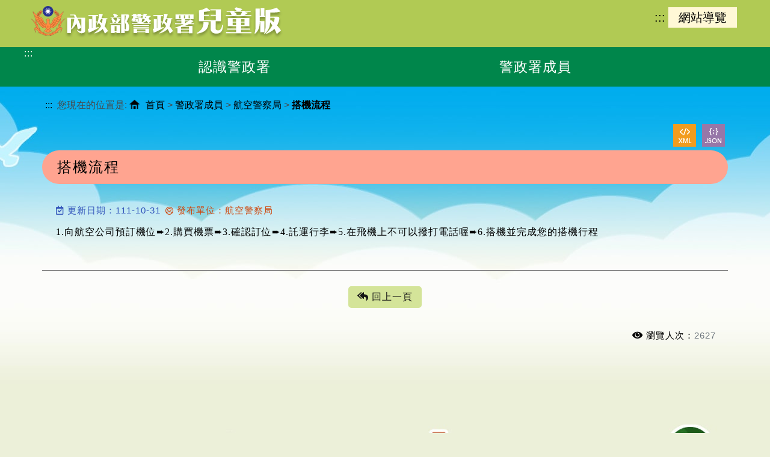

--- FILE ---
content_type: text/html; charset=UTF-8
request_url: https://www.npa.gov.tw/kids/app/artwebsite/view?module=artwebsite&id=1239&serno=8c92d5fa-debc-4362-807a-064e09be5421
body_size: 4756
content:
            <!DOCTYPE html>
<html lang="zh-Hant-TW">
<head>
    <meta charset="UTF-8">
    <meta http-equiv="X-UA-Compatible" content="IE=edge">
    <meta name="viewport" content="width=device-width, initial-scale=1, shrink-to-fit=no">
    <meta name="DC.Title" content="內政部警政署全球資訊網" />
    <meta name="DC.Creator" content="內政部警政署" />
    <meta name="DC.Subject" content="搭機流程" />
    <meta name="DC.Description" content="搭機流程" />
    <meta name="DC.Publisher" content="內政部警政署" />
    <meta name="DC.Contributor" content="內政部警政署" />
    <meta name="DC.Date" content="2020-08-13" />
    <meta name="DC.Type" content="text/html" />
    <meta name="DC.Format" content="text/html" />
    <meta name="DC.Identifier" content="A01010000C" />
    <meta name="DC.Relation" content="內政部警政署" />
    <meta name="DC.Source" content="內政部警政署" />
    <meta name="DC.Language" content="中文" />
    <meta name="DC.coverage.t.min" content="2026-01-20" />
    <meta name="DC.coverage.t.max" content="2026-01-20" />
    <meta name="DC.Rights" content="內政部警政署" />
    <meta name="Category.Theme" content="170" />
    <meta name="Category.Cake" content="140" />
    <meta name="Category.Service" content="E10" />
    <meta name="keywords" content="內政部警政署" />
    <meta property="og:title" content="搭機流程" />
    <meta property="og:type" content="website" />
    <meta property="og:image" content="https://www.npa.gov.tw/static/images/template/logo.png" />

    <title>搭機流程-內政部警政署全球資訊網</title>
    <link rel="icon" type="image/x-icon" href="/static/kids/images/all/favicon.ico">

    <link rel="stylesheet" type="text/css" href="/static/kids/css/style.css">
    <link rel="stylesheet" type="text/css" href="/static/kids/css/style_rwd.css">
    <link rel="stylesheet" type="text/css" href="/static/kids/css/menu.css">
        <link rel="stylesheet" href="/static/kids/js/startbootstrap-full-slider-gh-pages/css/full-slider.css">
        <link rel="stylesheet" type="text/css" href="/static/kids/css/equal_height.css">
    <noscript>您的瀏覽器不支援JavaScript功能，若網頁功能無法正常使用時，請開啟瀏覽器JavaScript狀態</noscript>
        <link rel="stylesheet" type="text/css" href="/static/kids/css/ap.css">
    <link rel="stylesheet" type="text/css" href="/static/kids/css/template_pc.css">
    <link rel="stylesheet" type="text/css" href="/static/kids/css/template_pad.css">
    <link rel="stylesheet" type="text/css" href="/static/kids/css/editor_style.css">
    <link rel="stylesheet" type="text/css" href="/static/kids/css/editor_rwd.css" media="only screen and (max-width: 768px)">
    <link rel="stylesheet" type="text/css" href="/static/kids/js/zico/css/zico.min.css">
    <link rel="stylesheet" type="text/css" href="/static/kids/js/bootstrap-4.4.1-dist/css/bootstrap.min.css">
</head>

<body class='home'>
    <div class="into"><a href="#accesskey_c" tabindex="1" title="進入內容區塊">進入內容區塊</a></div>
        <div class="top">
        <div class="center center-block">
            <h1 class="logo">
                <a href="/kids/index">
                    <img src="/kids/index/viewtopimage?module=websitetop" alt="內政部警政署全球資訊網">
                </a>
            </h1>
                        <div class="toplink">
                <div class="link_frame">
                    <a href="javascript:void(0);" accesskey="u" class="accesskey" title="上方選單連結區">:::</a>
                                            <a href="/kids/sitemap" title="網站導覽"  class="bg">網站導覽</a>
                                    </div>
            </div>
                    </div>
    </div>
    
        <div class="menu_area">
        <div class="menu ">
                        <div class="center"> <a href="javascript:void(0);" accesskey="M" class="accesskey" title="主選單">:::</a>
                <div class="menu-container">
                    <div class="menu">
                        <ul>
                            <li class="toplink"> <a href="javascript:void(0);">回首頁</a> | <a href="/kids/sitemap">網站導覽</a></li>
                                                        <li>
                                <a href="/kids/app/folder/364" title="認識警政署"   >
                                <h2>認識警政署</h2>
                                </a>
                                                                <ul class="equal-height-thumbnail">
                                                                            <li><a href="/kids/app/artwebsite/view?module=artwebsite&amp;id=1320&amp;serno=117406ff-0a63-4aab-b553-c9f3daa522d0" title="認識警政署"  >認識警政署</a>
                                                                                    </li>
                                                                    </ul>
                                                            </li>
                                                        <li>
                                <a href="/kids/app/folder/365" title="警政署成員"   >
                                <h2>警政署成員</h2>
                                </a>
                                                                <ul class="equal-height-thumbnail">
                                                                            <li><a href="/kids/app/folder/367" title="刑事警察局"  >刑事警察局</a>
                                                                                        <ul>
                                                                                                                                                            <li><a href="/kids/app/artwebsite/view?module=artwebsite&amp;id=1235&amp;serno=51bf32ad-e54f-4bf1-b19c-7fc9eecc9ea6" title="認識刑事警察局"  >認識刑事警察局</a></li>
                                                                                                                                                                                                </ul>
                                                                                    </li>
                                                                            <li><a href="/kids/app/folder/369" title="航空警察局"  >航空警察局</a>
                                                                                        <ul>
                                                                                                                                                            <li><a href="/kids/app/artwebsite/view?module=artwebsite&amp;id=1236&amp;serno=22f90cb4-7809-4b66-b07e-5ea6927d41ae" title="認識航空警察"  >認識航空警察</a></li>
                                                                                                                                                                                                                <li><a href="/kids/app/artwebsite/view?module=artwebsite&amp;id=1237&amp;serno=c91a5b35-aade-4407-a76a-ec0e0bccfaa5" title="飛航宣導"  >飛航宣導</a></li>
                                                                                                                                                                                                                <li><a href="/kids/app/artwebsite/view?module=artwebsite&amp;id=1238&amp;serno=0e49f12b-470c-4090-aad9-78bf829eb3b4" title="政令宣導"  >政令宣導</a></li>
                                                                                                                                                                                                                <li><a href="/kids/app/artwebsite/view?module=artwebsite&amp;id=1239&amp;serno=8c92d5fa-debc-4362-807a-064e09be5421" title="搭機流程"  >搭機流程</a></li>
                                                                                                                                                                                                </ul>
                                                                                    </li>
                                                                            <li><a href="/kids/app/folder/370" title="國道公路警察局"  >國道公路警察局</a>
                                                                                        <ul>
                                                                                                                                                            <li><a href="/kids/app/artwebsite/view?module=artwebsite&amp;id=1240&amp;serno=cb7a2f27-7253-4e51-8887-5aef1b1b0c34" title="認識國道警察"  >認識國道警察</a></li>
                                                                                                                                                                                                                <li><a href="/kids/app/artwebsite/view?module=artwebsite&amp;id=1241&amp;serno=29703c3f-548e-4a1f-a709-c87fc0aea818" title="認識警察"  >認識警察</a></li>
                                                                                                                                                                                                                <li><a href="/kids/app/artwebsite/view?module=artwebsite&amp;id=1242&amp;serno=62e56654-07a9-4f53-ae77-30e35ccde9fb" title="業務職掌"  >業務職掌</a></li>
                                                                                                                                                                                                                <li><a href="/kids/app/artwebsite/view?module=artwebsite&amp;id=1243&amp;serno=40d06e0a-e18d-4790-9d30-cdfa8d7662c9" title="行車注意事項"  >行車注意事項</a></li>
                                                                                                                                                                                                </ul>
                                                                                    </li>
                                                                            <li><a href="/kids/app/folder/378" title="鐵路警察局"  >鐵路警察局</a>
                                                                                        <ul>
                                                                                                                                                            <li><a href="/kids/app/artwebsite/view?module=artwebsite&amp;id=1260&amp;serno=7864927f-15a9-4401-977f-1067a5c15264" title="認識鐵路警察"  >認識鐵路警察</a></li>
                                                                                                                                                                                                                <li><a href="/kids/app/artwebsite/view?module=artwebsite&amp;id=1263&amp;serno=966e2f46-32bd-406b-a598-ab771f56d043" title="我要找鐵路警察"  >我要找鐵路警察</a></li>
                                                                                                                                                                                                                <li><a href="/kids/app/artwebsite/view?module=artwebsite&amp;id=1266&amp;serno=7aaaf64f-8bda-4eaf-b034-7979b1ddc95d" title="交通安全宣導"  >交通安全宣導</a></li>
                                                                                                                                                                                                </ul>
                                                                                    </li>
                                                                            <li><a href="/kids/app/folder/371" title="保安警察第一總隊"  >保安警察第一總隊</a>
                                                                                        <ul>
                                                                                                                                                            <li><a href="/kids/app/artwebsite/view?module=artwebsite&amp;id=1244&amp;serno=4d047e8d-a141-4c27-b251-2ada7265d0bd" title="認識保一總隊"  >認識保一總隊</a></li>
                                                                                                                                                                                                                <li><a href="/kids/app/artwebsite/view?module=artwebsite&amp;id=1245&amp;serno=f5080124-3719-44cc-9749-eb2590af710a" title="認識保一組織"  >認識保一組織</a></li>
                                                                                                                                                                                                </ul>
                                                                                    </li>
                                                                            <li><a href="/kids/app/folder/372" title="保安警察第二總隊"  >保安警察第二總隊</a>
                                                                                        <ul>
                                                                                                                                                            <li><a href="/kids/app/artwebsite/view?module=artwebsite&amp;id=1246&amp;serno=79a5d98c-06bb-4e01-8a47-bd020eb07deb" title="認識保二總隊"  >認識保二總隊</a></li>
                                                                                                                                                                                                </ul>
                                                                                    </li>
                                                                            <li><a href="/kids/app/folder/373" title="保安警察第三總隊"  >保安警察第三總隊</a>
                                                                                        <ul>
                                                                                                                                                            <li><a href="/kids/app/artwebsite/view?module=artwebsite&amp;id=1251&amp;serno=eeb2e606-d3ee-4454-b6f9-d7c20c7260fe" title="認識保三總隊"  >認識保三總隊</a></li>
                                                                                                                                                                                                </ul>
                                                                                    </li>
                                                                            <li><a href="/kids/app/folder/374" title="保安警察第四總隊"  >保安警察第四總隊</a>
                                                                                        <ul>
                                                                                                                                                            <li><a href="/kids/app/artwebsite/view?module=artwebsite&amp;id=1252&amp;serno=d68725f9-9b5c-4e4e-98f7-d1c5b2074825" title="認識保四總隊"  >認識保四總隊</a></li>
                                                                                                                                                                                                                <li><a href="/kids/app/artwebsite/view?module=artwebsite&amp;id=1253&amp;serno=3cf963d2-edd9-4a4a-9f0b-b99f9e29977a" title="認識警徽"  >認識警徽</a></li>
                                                                                                                                                                                                                <li><a href="/kids/app/artwebsite/view?module=artwebsite&amp;id=1254&amp;serno=9ecbc246-37e4-4fc4-a9bd-98ecfb02503a" title="認識警察"  >認識警察</a></li>
                                                                                                                                                                                                </ul>
                                                                                    </li>
                                                                            <li><a href="/kids/app/folder/375" title="保安警察第五總隊"  >保安警察第五總隊</a>
                                                                                        <ul>
                                                                                                                                                            <li><a href="/kids/app/artwebsite/view?module=artwebsite&amp;id=1255&amp;serno=130f6902-7631-445a-8a8d-4e50cd156f03" title="認識保五總隊"  >認識保五總隊</a></li>
                                                                                                                                                                                                </ul>
                                                                                    </li>
                                                                            <li><a href="/kids/app/folder/376" title="保安警察第六總隊"  >保安警察第六總隊</a>
                                                                                        <ul>
                                                                                                                                                            <li><a href="/kids/app/artwebsite/view?module=artwebsite&amp;id=1256&amp;serno=ae43bf04-3805-458b-9e5f-9dd90711158a" title="認識保六總隊"  >認識保六總隊</a></li>
                                                                                                                                                                                                </ul>
                                                                                    </li>
                                                                            <li><a href="/kids/app/folder/377" title="保安警察第七總隊"  >保安警察第七總隊</a>
                                                                                        <ul>
                                                                                                                                                            <li><a href="/kids/app/artwebsite/view?module=artwebsite&amp;id=1258&amp;serno=bdac0213-99ad-436c-a2d2-d6ae66965533" title="認識保七總隊"  >認識保七總隊</a></li>
                                                                                                                                                                                                                <li><a href="/kids/app/artwebsite/view?module=artwebsite&amp;id=1259&amp;serno=058ddc48-e16f-4bb7-b023-0d7787027365" title="認識保七組織"  >認識保七組織</a></li>
                                                                                                                                                                                                </ul>
                                                                                    </li>
                                                                            <li><a href="/kids/app/folder/383" title="基隆港務警察總隊"  >基隆港務警察總隊</a>
                                                                                        <ul>
                                                                                                                                                            <li><a href="/kids/app/artwebsite/view?module=artwebsite&amp;id=1294&amp;serno=bcc6015f-1580-44d5-a2e9-eb11e8902dd6" title="認識基隆港務警察總隊"  >認識基隆港務警察總隊</a></li>
                                                                                                                                                                                                                <li><a href="/kids/app/artwebsite/view?module=artwebsite&amp;id=1295&amp;serno=8165d286-1021-4b8d-94a0-5d51d0cc3057" title="基隆港警沿革"  >基隆港警沿革</a></li>
                                                                                                                                                                                                                <li><a href="/kids/app/artwebsite/view?module=artwebsite&amp;id=1297&amp;serno=1a9b475a-f57e-4620-8b72-dc43ed4eccfd" title="如何保護自已"  >如何保護自已</a></li>
                                                                                                                                                                                                </ul>
                                                                                    </li>
                                                                            <li><a href="/kids/app/folder/384" title="臺中港務警察總隊"  >臺中港務警察總隊</a>
                                                                                        <ul>
                                                                                                                                                            <li><a href="/kids/app/artwebsite/view?module=artwebsite&amp;id=1299&amp;serno=6854c085-7eb8-4c07-b108-351cedee55fa" title="認識臺中港務警察總隊"  >認識臺中港務警察總隊</a></li>
                                                                                                                                                                                                                <li><a href="/kids/app/artwebsite/view?module=artwebsite&amp;id=1304&amp;serno=408138a1-8b3e-4c8f-b0ec-ca2b24ac43fb" title="如何找到我們"  >如何找到我們</a></li>
                                                                                                                                                                                                                <li><a href="/kids/app/artwebsite/view?module=artwebsite&amp;id=1305&amp;serno=1ad59183-c581-43cd-82ed-a20af69dcb1f" title="兒童服務"  >兒童服務</a></li>
                                                                                                                                                                                                                <li><a href="/kids/app/artwebsite/view?module=artwebsite&amp;id=1306&amp;serno=e3cc7c20-ac54-4140-9552-41e41dfe2052" title="自我保護"  >自我保護</a></li>
                                                                                                                                                                                                </ul>
                                                                                    </li>
                                                                            <li><a href="/kids/app/folder/385" title="高雄港務警察總隊"  >高雄港務警察總隊</a>
                                                                                        <ul>
                                                                                                                                                            <li><a href="/kids/app/artwebsite/view?module=artwebsite&amp;id=1307&amp;serno=07fd190a-09bb-486c-9542-47a9561aae8a" title="港務警察做什麼"  >港務警察做什麼</a></li>
                                                                                                                                                                                                                <li><a href="/kids/app/artwebsite/view?module=artwebsite&amp;id=1309&amp;serno=346c4bf6-799b-49aa-82d0-7928495c12e0" title="高雄港與高雄港務警察"  >高雄港與高雄港務警察</a></li>
                                                                                                                                                                                                                <li><a href="/kids/app/artwebsite/view?module=artwebsite&amp;id=1310&amp;serno=511d707c-5922-4a6a-99c6-1d066a5bd078" title="保護與安全"  >保護與安全</a></li>
                                                                                                                                                                                                                <li><a href="/kids/app/artwebsite/view?module=artwebsite&amp;id=1311&amp;serno=fb15d339-652d-4762-8f16-a7221058f078" title="警察的小叮嚀"  >警察的小叮嚀</a></li>
                                                                                                                                                                                                                <li><a href="/kids/app/artwebsite/view?module=artwebsite&amp;id=1312&amp;serno=4fde8bfc-5232-4038-8178-381993f855c3" title="尋找警察局"  >尋找警察局</a></li>
                                                                                                                                                                                                </ul>
                                                                                    </li>
                                                                            <li><a href="/kids/app/folder/386" title="花蓮港務警察總隊"  >花蓮港務警察總隊</a>
                                                                                        <ul>
                                                                                                                                                            <li><a href="/kids/app/artwebsite/view?module=artwebsite&amp;id=1313&amp;serno=8dc3f215-4347-4e0a-bacb-fde097e50958" title="認識花蓮港務警察總隊"  >認識花蓮港務警察總隊</a></li>
                                                                                                                                                                                                </ul>
                                                                                    </li>
                                                                            <li><a href="/kids/app/folder/381" title="警察通訊所"  >警察通訊所</a>
                                                                                        <ul>
                                                                                                                                                            <li><a href="/kids/app/artwebsite/view?module=artwebsite&amp;id=1278&amp;serno=faff3eb5-d851-4a5e-aecc-211b6bc70d0a" title="認識警察通訊所"  >認識警察通訊所</a></li>
                                                                                                                                                                                                                <li><a href="/kids/app/artwebsite/view?module=artwebsite&amp;id=1280&amp;serno=07fca851-e627-414d-aaf3-85adb05b28f0" title="本所沿革"  >本所沿革</a></li>
                                                                                                                                                                                                </ul>
                                                                                    </li>
                                                                            <li><a href="/kids/app/folder/379" title="民防指揮管制所"  >民防指揮管制所</a>
                                                                                        <ul>
                                                                                                                                                            <li><a href="/kids/app/artwebsite/view?module=artwebsite&amp;id=1267&amp;serno=a1b47319-5fee-45a5-9ec9-76c81e368aaf" title="認識緊急警報"  >認識緊急警報</a></li>
                                                                                                                                                                                                                <li><a href="/kids/app/artwebsite/view?module=artwebsite&amp;id=1268&amp;serno=22504c92-6c8b-4f9b-8ae7-188d7ec55553" title="認識解除警報"  >認識解除警報</a></li>
                                                                                                                                                                                                                <li><a href="/kids/app/artwebsite/view?module=artwebsite&amp;id=1269&amp;serno=5829f944-7505-4dcf-b1fa-1df8ef30fab9" title="認識城鎮韌性（防空）演習"  >認識城鎮韌性（防空）演習</a></li>
                                                                                                                                                                                                                <li><a href="/kids/app/artwebsite/view?module=artwebsite&amp;id=1271&amp;serno=01183fc5-02df-4663-9b3f-f9d125679bae" title="空襲時怎麼辦"  >空襲時怎麼辦</a></li>
                                                                                                                                                                                                </ul>
                                                                                    </li>
                                                                            <li><a href="/kids/app/folder/382" title="警察廣播電臺"  >警察廣播電臺</a>
                                                                                        <ul>
                                                                                                                                                            <li><a href="/kids/app/artwebsite/view?module=artwebsite&amp;id=1281&amp;serno=c7163894-0661-49c0-b69f-950cdbc0eea1" title="認識警廣"  >認識警廣</a></li>
                                                                                                                                                                                                                <li><a href="/kids/app/artwebsite/view?module=artwebsite&amp;id=1283&amp;serno=2b08f7ef-6361-478b-9ade-4229a98b5573" title="警廣好好聽"  >警廣好好聽</a></li>
                                                                                                                                                                                                                <li><a href="/kids/app/video/list?module=video&amp;id=2622" title="交通安全小劇場"  >交通安全小劇場</a></li>
                                                                                                                                                                                                                <li><a href="/kids/app/artwebsite/view?module=artwebsite&amp;id=1286&amp;serno=86015904-0d98-4e2b-9554-a9b72f0ed9e8" title="警廣百寶箱"  >警廣百寶箱</a></li>
                                                                                                                                                                                                                <li><a href="/kids/app/artwebsite/view?module=artwebsite&amp;id=1292&amp;serno=3dfac705-777c-4e63-9caa-acf02ba9d6bf" title="DJ的一天"  >DJ的一天</a></li>
                                                                                                                                                                                                </ul>
                                                                                    </li>
                                                                            <li><a href="/kids/app/folder/380" title="警察機械修理廠"  >警察機械修理廠</a>
                                                                                        <ul>
                                                                                                                                                            <li><a href="/kids/app/artwebsite/view?module=artwebsite&amp;id=1274&amp;serno=cb18ae82-d925-41e5-9627-a72267232bc7" title="認識警察機械修理廠"  >認識警察機械修理廠</a></li>
                                                                                                                                                                                                </ul>
                                                                                    </li>
                                                                    </ul>
                                                            </li>
                                                    </ul>
                    </div>
                </div>
            </div>
        </div>
    </div>
        	<div id="fs" class="container homeframe">
	    <div class="row clearfix">
	        	        <div class="bread">
	            <div class="center"> <a href="#" accesskey="C" id="accesskey_c" class="accesskey" title="內容區">:::</a>您現在的位置是:
	                <div class="icon_home">home</div>
	                <a href="/kids/index" title="首頁">首頁</a> > <a href="/kids/app/folder/365" title="警政署成員">警政署成員</a> > <a href="/kids/app/folder/369" title="航空警察局">航空警察局</a> > <span class="this">搭機流程</span>	            </div>
	        </div>
	        <div class="content center medium">
                <div class="file_icon clearfix">
                    <ul>
                        <li class="xml">
                            <a href="/kids/app/openData/artwebsite/data?module=artwebsite&serno=8c92d5fa-debc-4362-807a-064e09be5421&type=xml" target="_blank" title="開啟新視窗">
                                <img src="/static/images/template/icon_xml.png" alt="xml"/>
                            </a>
                        </li>
                        <li class="json">
                            <a href="/kids/app/openData/artwebsite/data?module=artwebsite&serno=8c92d5fa-debc-4362-807a-064e09be5421&type=json" target="_blank" title="開啟新視窗">
                                <img src="/static/images/template/icon_json.png" alt="json"/>
                            </a>
                        </li>
                    </ul>
                </div>
	            <div class="title_a">搭機流程</div>
                	            <div class="ap">
                                        <div class="detail">
                        <div class="info">
                            <p class="color02"><i class="zi zi_squareHandCorrect"></i> 更新日期：111-10-31</p>
                            <p class="color01"><i class="zi zi_circleVatar"></i> 發布單位：航空警察局</p>
                        </div>
                    </div>
	                <div class="news">
	                    <div class="about">
	                        <div class="editor"><div class="ed_model08 clearfix">
<div class="ed_txt">1.向航空公司預訂機位➨2.購買機票➨3.確認訂位➨4.託運行李➨5.在飛機上不可以撥打電話喔➨6.搭機並完成您的搭機行程</div>
</div></div>
	                    </div>
	                </div>
	            </div>
                <div class="page">
                    <div class="button">
                        <ul>
                            <li class="back">
                                <a href="javascript:window.history.go(-1);" title="回上一頁"><i class="zi zi_replyall"></i> 回上一頁</a>
                            </li>
                        </ul>
                    </div>
                </div>
                <div class="info Update">
                    <ul>
                        <li><i class="zi zi_eye"></i> 瀏覽人次：<span class="text-secondary">2627</span></li>
                    </ul>
                </div>
	        </div>
	    </div>
	</div>
        <div class="footer_box footer_box2 clearfix">
        <div class="foot"><div class="center clearfix">
<div class="f02 col-lg-8 col-md-8 col-sm-8 col-xs-12">
<ul class="add">
	<li>內政部警政署版權所有 c 2020</li>
	<li>地址：100009 臺北市中正區忠孝東路1段7號</li>
	<li>本網站建議使用Google Chrome瀏覽器，最佳瀏覽解析度：1024x768</li>
</ul>
</div>

<div class="f03 col-lg-4 col-md-4 col-sm-4 col-xs-12">
<ul class="icon">
	<li><a href="https://www.gov.tw/" target="_blank" title="我的E政府(另開新視窗)"><img alt="我的E政府(另開新視窗)" src="/userfiles/images/at01-min.png" /></a></li>
	<li><a href="https://accessibility.moda.gov.tw/Applications/Detail?category=20240419131704" target="_blank" title="無障礙AA(另開新視窗)"><img alt="無障礙AA(另開新視窗)" src="/userfiles/images/at02_1-min.png" /></a></li>
</ul>
</div>
</div></div>
                <div class="foot">
            <div class="center clearfix">
                <div class="f02 col-lg-8 col-md-8 col-sm-8 col-xs-12">
                    <ul class="linkbar">
                        <li>更新日期：114年12月31日 │ 瀏覽人次：1126676 人</li>
                    </ul>
                </div>
            </div>
        </div>
            </div>
        <script src="/static/kids/js/jquery-1.10.2.js"></script>
    <script src="/static/kids/js/bootstrap-3.3.5-dist/js/bootstrap.min.js"></script>
    <link rel="stylesheet" type="text/css" href="/static/kids/js/bootstrap-3.3.5-dist/css/bootstrap.css">
    <link rel="stylesheet" href="/static/kids/js/megamenu-js-master/css/style.css">
    <script src="/static/kids/js/megamenu-js-master/js/megamenu.js"></script>
    <script src="/static/kids/js/resize-header-on-scroll/js/classie.js"></script>
    <script>
      function init() {
          window.addEventListener('scroll', function(e){
              var distanceY = window.pageYOffset || document.documentElement.scrollTop,
                  shrinkOn =155,
                  header = document.querySelector(".menu");
              if (distanceY > shrinkOn) {
                  classie.add(header,"smaller");
              } else {
                  if (classie.has(header,"smaller")) {
                      classie.remove(header,"smaller");
                  }
              }
          });
      }
      window.onload = init();
    </script>
    <script type="text/javascript" src="/static/js/menu/menu.js"></script>
    </body>
</html>

--- FILE ---
content_type: text/css; charset=UTF-8
request_url: https://www.npa.gov.tw/static/kids/css/style_rwd.css
body_size: 1342
content:
@charset "utf-8";
/* CSS Document */
@media (max-width: 1200px) {
  body.home .content {
    padding: 15px;
  }
  body .footer_box .foot .icon {
    top: 32px;
    left: 260px;
    bottom: inherit;
    text-align: center;
  }
}
@media (min-width: 960px) {
  body .menu .toplink {
    display: none;
  }
  body .menu .share {
    display: none;
  }
}
@media (max-width: 960px) {
  a.accesskey {
    display: none !important;
  }
  body .top {
    height: 70px;
    /* background-size: cover; */
    z-index: 99;
  }
  body .top .toplink {
    /*display: none;*/
    position: absolute;
    top: 72px;
    /*top: 50%;*/
    left: 40%;
    padding: 0;
    right: initial;
    z-index: 10;
  }
  body .top .toplink .link_frame {
    display: none;
  }
  body .top .toplink .community_frame {
    display: block;
  }
  body .top h1 {
    top: 5px;
    left: 10px;
    display: block;
    width: 100%;
    height: 87px;
    max-width: 278px;
    z-index: 9;
    position: absolute;
  }
  body .banner.slider .slick-dots {
    bottom: -30px;
  }
  body .fat_box {
    display: none;
  }
  /*body .footer_box .foot {
    padding: 30px 0 30px 0;
    top: 0;
  }*/
  body .footer_box .foot .f01 {
    text-align: center;
    background-color: #1f1f1f;
  }
  body .footer_box .foot .f01 .QRframe {
    width: 280px;
    margin: 0 auto;
  }
  body .footer_box::before {
    display: none;
  }
  body .carousel {
    height: 500px;
  }
  body .carousel-indicators {
    text-align: center;
  }
  body .top_search {
    padding: 15px 15px 20px 15px;
    width: 100%;
    background-color: #333;
    right: 0;
    position: relative;
    top: 0px;
    border-radius: inherit;
    z-index: inherit;
  }
  body .search .ad_search .hot {
    top: 3px;
    padding: 0 20px 0 10px;
    width: 100%;
    text-align: left;
  }
  body .search input {
    width: 100%;
    float: left;
    border: none;
    height: 38px;
  }
  body .search label {
    width: 100%;
    float: left;
  }
  body .search p {
    top: 14px;
    left: 10px;
  }
  body .search input[type=submit] {
    top: 20px;
    right: 15px;
    float: none;
    border-radius: inherit;
    background-color: #9a2523;
  }
  body .search .icon-search {
    top: 20px;
    right: 105px;
  }
  body .top_search .ad_search .hot span {
    color: #fff;
  }
  body .search .ad_search .hot, body .search .ad_search .hot a {
    color: #FFF;
    margin-right: 5px;
    padding-top: 5px;
  }
  body.home .top_search .ad_search .hot span {
    color: #dfcf6d;
  }
  body.home .top_search {
    padding: 15px 15px 20px 15px;
    width: 100%;
    height: auto;
    background-color: #333;
    right: 0;
    position: relative;
    top: 0;
    border-radius: inherit;
    z-index: inherit;
  }
  body.home .search input {
    width: 100%;
    float: inherit;
    border: none;
    height: 38px;
  }
  body.home .search input[type=submit], body.home .search .adv a {
    top: 15px;
    right: 15px;
  }
  body.home .search .icon-search {
    top: 15px;
  }
  body.home .carousel {
    height: 150px;
  }
}
@media (max-width:991px) {
  body.in .video_area {
    display: none;
  }
  body.in .fb {
    display: none;
  }
  body.in .banner_area::before, body.in .banner_area::after {
    display: none;
  }
  body.in .banner_area .center {
    padding: 50px 15px;
  }
  body.in .sbanner {
    top: 0;
    max-height: inherit;
  }
  body.in .sbanner .pic img {
    height: auto;
    max-height: inherit;
  }
  body.in .chart_area .chart .box {
    padding: 15px;
    height: auto;
  }
  body.in .chart_area .chart .box .txt {
    height: auto;
  }
  body.in .chart_area .chart .pic {
    height: auto;
    box-shadow: none;
  }
  body.in .chart_area .chart .pic img {
    max-height: inherit;
    height: auto;
  }
  body.in .chart_area .chart {
    background-color: rgb(255, 255, 255);
  }
}
@media (max-width: 959px) {
  body .cbp-spmenu-left, body .cbp-spmenu-right {
    display: none;
  }
  body .fast_menu .cbp-spmenu-bottom {
    bottom: 0 !important;
    background: transparent;
  }
  body.home .content .plug .dropdown {
    display: none;
  }
  body.home .content .plug .rss a {
    display: none;
  }
  body.home .content .plug li:nth-child(3) {}
  body.home .content .plug .set.group {
    margin: 0;
  }
}
@media (min-width: 959px) {
  body .cbp-spmenu-bottom li a.gotop1 {
    display: none !important;
  }
}
@media (max-width: 780px) {
  body.in .news .ui-corner-all ul li .pic {
    width: 100%;
    max-width: inherit;
    margin: 0;
  }
  body.in .news .ui-tabs .ui-tabs-panel ul li.first a {
    height: inherit;
  }
  body.in .news .ui-corner-all ul li .detail {
    top: 20px;
  }
  body.in .news .ui-corner-all ul li .detail .txt {
    height: inherit;
    padding-bottom: 15px;
    display: inherit;
  }
  body.in .news .ui-corner-all ul li .detail .title {
    text-overflow: inherit;
    overflow: inherit;
    white-space: inherit;
  }
}
@media (max-width: 767px) {
  body .carousel {
    height: 350px;
  }
  body.in .news .ui-corner-all ul li .title {
    clear: both;
    padding-top: 5px;
  }
  body .fast_menu {
    /*display: none;*/
  }
  body.in .link_box .unit li {
    margin-bottom: 15px;
  }
  body.in .chart_area .chart .pic iframe {
    height: 400px;
  }
  /*body.in .bid .chart .pic iframe {
	height:400px;
}*/
}
@media (max-width: 600px) {
  body.in .news .ui-tabs .ui-tabs-nav li {
    width: 100%;
    /*border-bottom: 1px solid #FFF;*/
    border-right: none;
  }
}
@media (max-width: 600px) {
  body .footer_box .foot .f02 .bton li {
    display: block;
    text-align: center;
    margin-bottom: 5px;
  }
  body .footer_box .foot .f02 .bton li a {
    display: block;
  }
  body .footer_box .foot .f02 {
    padding: 0;
  }
}
@media (max-width: 480px) {
  body .top h1 {
    max-width: 240px;
    top: 5px;
  }
  body .carousel {
    height: 230px;
  }
  body.in .news .ui-corner-all ul li .title {
    text-overflow: inherit;
    overflow: inherit;
    white-space: inherit;
  }
  body .gotop {
    right: 10px;
  }
}
@media (max-width: 360px) {
  body.home .content .plug li {
    margin: 0;
  }
}
@media (max-width: 1450px) {
  body .fast_menu .cbp-spmenu-right p {
    display: none;
  }
  body .cbp-spmenu-right {
    width: 80px;
  }
  body .fast_menu .cbp-spmenu-right .navbar-right li {
    margin: 8px 0;
  }
}
@media (max-width: 1400px) {
  body .cbp-spmenu-right {
    bottom: 10px;
    top: inherit;
    margin: inherit;
    right: 10px;
  }
  body .cbp-spmenu-left {
    bottom: 10px;
    top: inherit;
    margin: inherit;
    left: 10px !important;
  }
}
@media (max-width: 520px) {
  body.home .tab li {
    width: 50%;
    padding: 5px;
  }
}


@media (max-width: 960px) {
/*頁底瀏覽人次與日期區塊*/
body .footer_box .foot .f02 .linkbar {
  padding: 0 0 0 8px;
    position: relative;
    top: -37px;
	height: 0px;
}
body .footer_box .foot .f02 .linkbar li {
  display: block;
  color: #000;
  padding: 4px 0;
  font-size: 95%;
}
body .footer_box .foot .f02 .linkbar li span {
  display: inline-block;
}
	
body .footer_box .foot {
    padding: 0px 0 0px 0;
  }

}

@media (max-width: 768px) {
/*頁底瀏覽人次與日期區塊*/
body .footer_box .foot .f02 .linkbar {
  padding: 0 0 0 8px;
    position: relative;
    top: -40px;
	height: 0px;
}
body .footer_box .foot .f02 .linkbar li {
  display: block;
  color: #000;
  padding: 4px 0;
  font-size: 95%;
}
body .footer_box .foot .f02 .linkbar li span {
  display: inline-block;
}
	
body .footer_box .foot {
    padding: 0px 0 0px 0;
  }
}

@media (max-width: 575px) {
/*頁底瀏覽人次與日期區塊*/
body .footer_box .foot .f02 .linkbar {
  padding: 0 0 0 8px;
    position: relative;
    top: -160px;
	height: 0px;
}
body .footer_box .foot .f02 .linkbar li {
  display: block;
  color: #000;
  padding: 4px 0;
  font-size: 95%;
}
body .footer_box .foot .f02 .linkbar li span {
  display: inline-block;
}
	
body .footer_box .foot {
    padding: 0px 0 0px 0;
  }
}

--- FILE ---
content_type: text/css; charset=UTF-8
request_url: https://www.npa.gov.tw/static/kids/css/menu.css
body_size: 2363
content:
@charset "utf-8";
/*
Credits:
Code snippet by @maridlcrmn (Follow me on Twitter)
Images by Nike.com (http://www.nike.com/us/en_us/)
Logo by Sneaker-mission.com (http://www.sneaker-mission.com/)
*/

body .menu-container {
	width: 100%;
	text-align: center;
	background: #00864b;
}
body .menu-container .menu > ul {
	width: auto;
	/* padding: 0 80px; */
}
body.home .menu-container .menu > ul {
	margin: 0 auto 0 auto;
}
body .menu-container .menu > ul > li > ul > li > ul {
	padding: 0;
	margin: 0;
	/* background-color: rgba(255, 242, 217, 0.62); */
}
body .menu-container .menu > ul > li > ul > li > ul > li {
	list-style: none;
	text-align: left;
	padding: 0 !important;
	font-size: inherit;
	border-top: none !important;
	height: 37px;
}
body .menu-container .menu > ul > li > ul {
	background-color: #F3FFC2;
	border: none;
	width: 100%;
	margin: 0px;
	padding: 10px 5px 25px 5px;
	box-shadow: rgba(0, 0, 0, 0.21) 0px 7px 12px;
	left: 0;
	/*height: 450px !important;*/
	/*overflow-y: hidden !important;*/ /*無拉霸*/
    /*height: auto !important;*/ /*無拉霸*/
	/*height: 680px !important;*/ /*有拉霸*/
	height:auto!important;
	overflow-y: scroll !important; /*有無拉霸*/
}

body .menu-container .menu > ul > li > ul > li {
	padding: 5px 5px !important;
	border-top: none !important;
	width: 25%;
	/*height: 300px;*/
	height:auto;
}
body .menu-container .menu > ul > li > ul > li a {
	font-size: 120%;
	padding: 10px !important;
	color: #fff;
	line-height: inherit !important;
	text-align: left;
	border-bottom: none;
	width: 100%;
	background-color: #00864b;
	text-shadow: none;
	text-overflow: ellipsis;
    overflow: hidden;
    white-space: nowrap;
	/*border-radius: 40px;*/
}
body .menu-container .menu > ul > li > ul > li a:hover {
	background-color: #cade7b;
	color: #000;
}
body .menu-container .menu > ul > li > ul > li > ul > li a {
	padding: 10px;
	color: rgb(0, 0, 0);
	border-top: 1px rgba(0, 0, 0, 0.24) dashed;
	border-bottom: none;
	font-weight: normal;
	background-color: transparent;
	text-overflow: ellipsis;
    overflow: hidden;
    white-space: nowrap;
	border-radius: initial;
}
body .menu-container .menu > ul > li > ul > li > ul > li.more a {
	text-align: right;
	color: #db3151;
}
body .menu-container .menu > ul > li > ul > li > ul > li.more a::before {
	content: "+";
}
body .menu-container .menu > ul > li > ul > li > ul > li a:hover {
	background-color: transparent;
	color: #0046a9;
}
body .menu-container .menu > ul > li > ul > li > ul > li:nth-child(1) > a {
	border-top: none;
}
body .menu-container .menu > ul > li > ul > li > ul > li a::before {
	content: "◢";
	margin-right: 2px;
	color: #777676;
	font-size: 80%;
}
body .menu-container .menu > ul > li a {
	color: #fff;
	font-size: 105% !important;
    padding: 20px 190px;
	/*text-shadow: 2px 2px 3px rgb(0, 0, 0);*/
	/* height: 70px; */
}
body .menu-container .menu > ul > li:hover,
body .menu-container .menu > ul > li:hover >a {
	background-color: #cade7b;
	text-shadow:none;
	color:#000;
	font-weight: 400;
}
body .menu-container .menu > ul > li {
	padding: 0 0 0px 0;
	background: transparent !important;
}
body .menu-container .menu > ul > li.menu-dropdown-icon {
	background-image: url(../images/all/arrow01.png);
	background-repeat: no-repeat;
	background-position: right center;/* position: relative; */
}

body .menu.smaller .menu-container .menu > ul > li > ul {
    padding: 10px 5px 25px 5px;
    overflow-y: scroll !important; /*有拉霸*/
    height: 500px !important; /*有拉霸*/
	/*overflow-y: hidden !important;*/ /*無拉霸*/
    /*height: auto !important;*/ /*無拉霸*/
}
/*----------------mega--------------------*/

.mega-dropdown {
	position: static !important;
}
.mega-dropdown-menu {
	padding: 20px 15px 15px;
	text-align: center;
}
.mega-dropdown-menu > li > ul {
	padding: 0;
	margin: 0;
}
.mega-dropdown-menu > li > ul > li {
	list-style: none;
	text-align: left;
}
.mega-dropdown-menu > li > ul > li > a {
	display: block;
	padding: 3px 20px;
	clear: both;
	font-weight: normal;
	line-height: 1.428571429;
	color: #999;
	white-space: normal;
}
.mega-dropdown-menu > li ul > li > a:hover, .mega-dropdown-menu > li ul > li > a:focus {
	text-decoration: none;
	color: #444;
	background-color: #f5f5f5;
}
.mega-dropdown-menu .dropdown-header {
	color: #428bca;
	font-size: 110%;
	font-weight: bold;
}
.mega-dropdown-menu form {
	margin: 3px 20px;
}
.mega-dropdown-menu .form-group {
	margin-bottom: 3px;
}


/*---------mega-end----------*/

@media (max-width:1200px) {
body .menu-container .menu ul {
	padding: 0;
}
}
@media (max-width:1190px) {
body .menu-container .menu > ul > li a {
	/*padding: 10px 24px;*/
}
}
@media (max-width:1110px) {
body .menu-container .menu > ul > li a {
	/*padding: 10px 21px;*/
}
}
@media (max-width:1060px) {
body .menu-container .menu > ul > li a {
	padding: 13px 150px;
}
}

@media (min-width:961px) {
body .menu-container .menu > ul {
	display: inline-block;
}
body .menu-container .menu > ul > li.fast {
	display: none;
}
}
@media (max-width:960px) {
body .menu-container .menu-mobile {
	position: absolute;
    right: 6px;
    text-indent: -9999px;
    background-image: url(../images/all/smenu.png);
    background-position: center;
    background-repeat: no-repeat;
    width: 60px;
    height: 60px;
    background-color: #d86502;
    z-index: 999;
    top: -155px;
	border-radius: 50px;
}
body .menu-container .menu .show-on-mobile {
	background-color: #fff;
	padding: 0;
	 top: -90px; 
}
body .menu-container .menu > ul > li > ul {
	margin: -1px 0 0 0;
	height: inherit !important;
	overflow-y: inherit !important;
	padding: 5px;
}
body .menu.smaller .menu-container .menu > ul > li > ul {
    padding:  5px;
    height: inherit !important;
	overflow-y: inherit !important;
}
body .menu-container .menu > ul > li > ul > li {
	width: 100%;
	float: left;
}
body .menu-container .menu > ul > li {
	border-top: none !important;
	padding: 0px;
}

body .menu > ul > li > ul > li {
	margin:0;
}
/**/
body .menu-container .menu > ul > li.toplink {
	background-color: #97643B !important;
	height: 60px;
	background-image: none;
	padding: 0 0px 0px 0;
	text-align: center;
	color:#FFF;
	display: block;
}
body .menu-container .menu > ul > li.toplink a {
	display: inline-block;
	/* float:  left; */
	width: auto;
	font-size: 100%;
	padding: 20px 10px;
	/*border-bottom: none;*/
	background-color: transparent;
	/* line-height: 60px; */
	/* border-right: 1px #fff solid; */
	white-space: nowrap;
	color: #fff;
	border-top: none;
	text-align: center;
}
body .menu-container .menu > ul > li.toplink:hover {
	background-color: #237ab2;
}


body .menu-container .menu > ul > li.share {
	background-color: #237ab2 !important;
	height: 60px;
	background-image: none;
	/* padding: 0 90px 0px 0; */
	text-align: center;
	display: block;
}
body .menu-container .menu > ul > li.share a {
	display: inline-block;
	float:  left;
	width: 33.333%;
	font-size: 100%;
	padding: 0 !important;
	margin:0 !important;
	border-bottom: none;
	background-color: transparent;
	line-height: 60px;
	/* border-right: 1px #fff solid; */
	color: #fff;
	border-top: none;
}
body .menu-container .menu > ul > li.share:hover {
	background-color: #237ab2;
}
body .menu-container .menu > ul > li.share a.a01 {
	background-color:#3a589e;
}
body .menu-container .menu > ul > li.share a.a02 {
	background-color:#c6602b;
}
body .menu-container .menu > ul > li.share a.a03 {
	background-color:#19bd04;
}
body .menu-container .menu > ul > li.share a.a04 {
	background-color:#1da1f3;
}
body .menu-container .menu > ul > li.share a.a05 {
	background-color:#ff8b13;
}

body .menu-container .menu > ul > li:hover {
	background-color: transparent;
}
body .menu-container .menu > ul > li a {
	background-color: #e5e5e5;
    border-top: 1px #fff solid;
    position: relative;
    text-shadow: none;
}
body .menu-container .menu > ul > li.fast a {
	background-color: #f19c00;
}
body .menu-container .menu > ul > li a:hover {
	background-color: #cade7b;
	color: #000;
	font-weight: normal !important;
}
body .menu-container .menu-dropdown-icon:before {
	content: "▾";
	position: absolute;
	right: 0;
	padding: 14px 30px;
	z-index: 9;
	background-color: transparent;
	color: #000;
	font-size: 180%;
}
body .menu-container .toplink.menu-dropdown-icon:before {
	display: none;
}
body .menu {
	position: absolute;
	top: 0;
	width: 100%;
	z-index: 9999;
	background-color: transparent;
	background-image: none;
	height: 0;
}
body.home .menu {
	border: none;
}
body .menu.smaller {
	position: absolute;
	top: 106px;
}
body .menu .center {
	padding: 0;
}
body .menu .dropdown .mega-dropdown-menu {
	width: 100%;
	position: relative;
}
body .menu .dropdown-menu>li {
	height: auto !important;
}
body .menu_area {
	background-color:transparent;
	box-shadow:none;
	top: 90px;
}
body .menu-container .menu > ul > li > ul > li {
	width: 100%;
	height: auto !important;
}
body .menu-container .menu > ul > li a {
	color: #000;
	font-size: 90%;
}
}

/*-----------mega------------*/
@media (max-width: 850px) {
body .menu-container .menu > ul > li.toplink a {
	/* width: 32%; */
	/* line-height: 30px; */
	text-shadow: none;
}
}
 @media(max-width:768px) {
body .menu .dropdown-menu>li {
	width: 100%;
	height: auto !important;
}
body .menu-container .menu > ul > li > ul > li {
	width: 100%;
	height: auto !important;
}
}
@media(max-width:700px) {
}
@media(max-width:560px) {
body .menu-container .menu-mobile {
	/* width: 50px; */
	padding: 0;
	background-size: 70%;
	/* height: 55px; */
	right: 0;
}
body .menu-container .menu > ul > li.share {
	padding: 0;
	/*display: flex;*/
	align-items: center;
	justify-content: center;
}
body .menu-container .menu > ul > li.share a {
	line-height: 60px;
	border-bottom: none;
	text-indent: -9999px;
	background-repeat: no-repeat;
	background-position: center 15px;
	background-size:30px;
}
body .menu-container .menu > ul > li.share a.a01 {
	background-image: url(../images/svg/fb.svg);
}
body .menu-container .menu > ul > li.share a.a02 {
	background-image: url(../images/svg/plurk.svg);
}
body .menu-container .menu > ul > li.share a.a03 {
	background-image: url(../images/svg/line.svg);
}
body .menu-container .menu > ul > li.share a.a04 {
	background-image: url(../images/svg/twitter.svg);
}
body .menu-container .menu > ul > li.share a.a05 {
	background-image: url(../images/svg/rss.svg);
}
}
@media(max-width:500px) {
body .menu-container .menu > ul > li.toplink {
	height:auto;
	padding:15px 5px;
}
body .menu-container .menu > ul > li.toplink a {
	padding:0;
	line-height:30px;
	height: auto;
}
body .menu-container .menu > ul > li.toplink a:hover {
	background-color:transparent;
}
}
@media(max-width:458px) {
}
body .menu .dropdown .mega-dropdown-menu {
	background-color: rgba(255, 255, 255, 0.9);
	border: none;
	width: 100%;
	margin: 0;
	border-top: 2px #4596d6 solid;
}
body .menu .dropdown-menu>li>a {
	font-size: 100%;
	padding: 10px !important;
	color: rgb(0, 0, 0);
	background-color: transparent;
	font-weight: bold;
	line-height: inherit !important;
	text-align: left;
	border-bottom: 1px #4495d6 solid;
}
body .menu .dropdown-menu>li {
	margin: 0 0 10px 0;
	padding: 0 15px;
	height: 230px;
}
body .menu .dropdown-menu>li>a:hover {
	color: #000;
	background-color: rgb(232, 232, 232) !important;
	padding: 10px !important;
}
body .menu .mega-dropdown-menu > li > ul > li > a {
	font-size: 95%;
	padding: 10px;
	color: rgb(117, 117, 117);
	border-top: 1px rgba(0, 0, 0, 0.24) dotted;
}
body .menu .mega-dropdown-menu > li > ul > li.more > a {
	text-align: right;
	color: #db3151;
}
body .menu .mega-dropdown-menu > li > ul > li.more > a:before {
	content: "+";
}
body .menu .mega-dropdown-menu > li > ul > li > a::before {
	content: "_";
	margin-right: 2px;
}
body .menu .mega-dropdown-menu > li > ul > li:nth-child(1) > a {
	border: none;
}
body .menu .mega-dropdown-menu > li > ul > li > a:hover {
	color: #4495d6;
}



@media (max-width:480px) {
body .menu-container .menu > ul > li a {
	padding: 13px 0;
}
}

/*------mega--end-----*/


/* Style The Dropdown Button */
body .dropbtn {
    background-image: url(../images/svg/share.svg);
	background-repeat: no-repeat;
	background-position: 7px;
	background-size: 20px;
	width: 35px;
	height: 35px;
	border-radius: 50px;
	text-indent: -9999px;
	display: inline-block;
	position:  relative;
	top: -6px;
	background-color: #3e8f3e;
}
body .dropdown {
    position: relative;
    display: inline-block;
	z-index: 9;
}

body .dropdown-content {
    display: none;
    position: absolute;
    /*min-width: 160px;*/
}

body .dropdown-content li a:hover {
	
}
body .dropdown-content li a {
    text-decoration: none;
    display: block;
    text-indent:-9999px;
    width: 35px;
	height: 35px;
	border-radius: 50px;
	background-repeat:no-repeat;
	background-position:center;
	background-size:20px;
	margin-bottom:4px;
}
body .dropdown-content li .a01:hover,
body .dropdown-content li .a02:hover,
body .dropdown-content li .a03:hover,
body .dropdown-content li .a04:hover {
	background-color:#000;
}
body .dropdown-content li a.a01 {
    background-image: url(../images/svg/fb.svg);
    background-color:#3a589e;
}
body .dropdown-content li a.a02 {
    background-image: url(../images/svg/plurk.svg);
    background-color:#c6602b;
}
body .dropdown-content li a.a03 {
    background-image: url(../images/svg/line.svg);
    background-color:#19bd04;
}
body .dropdown-content li a.a04 {
    background-image: url(../images/svg/twitter.svg);
    background-color:#1da1f3;
}

body .dropdown-content a:hover {
	background-color: #000000
}

body .dropdown:hover .dropdown-content {
    display: block;
}

body .dropdown:hover .dropbtn {
    background-color: #444444;
}


--- FILE ---
content_type: text/css; charset=UTF-8
request_url: https://www.npa.gov.tw/static/kids/css/ap.css
body_size: 5946
content:
padding: 2%;padding: 2%;padding: 2%;padding: 2%;padding: 2%;padding: 2%;padding: 2%;@charset "utf-8";
/* CSS Document */
/*body.home .content.small .ap{font-size:90%;}
body.home .content.medium .ap{font-size:100%}
body.home .content.big .ap{font-size:110%}*/
body.home .content .search_box {
  background-color: #dfdfdf;
  padding: 10px 15px 5px 15px;
  /* margin: 0; */
  border-radius: 20px;
}
body.home .ap {
  position: relative;
	padding: 2%;
}
/*新增20200817*/
/*網站導覽*/
.home .sitemap {}
.home .sitemap .sitemap_note {
  padding: 30px;
  line-height: 160%;
  letter-spacing: 2px;
}
.home .sitemap ul {
  padding: 0 5px;
  margin: 10px 0;
  list-style-type: none;
}
.home .sitemap ul ul {
  padding: 0 15px;
  margin: 0;
}
.home .sitemap ul li {
  letter-spacing: 1px;
  padding: 0 10px !important;
}
.home .sitemap ul li a {
  padding: 5px 15px 5px 25px;
  color: #000;
  position: relative;
  font-size: 105%;
  text-decoration: none;
}
.home .sitemap ul li a:hover {
  background-color: #fff;
}
.home .sitemap ul ul li a {
  font-size: 100%;
  padding: 5px 0 5px 25px;
  color: #383838;
}
.home .sitemap ul ul ul li a {
  font-size: 95%;
  padding: 5px 0 5px 28px;
  color: #555;
}
.home .sitemap ul li a::before {
  width: 0;
  height: 0;
  border-top: solid 5px transparent;
  border-right: solid 5px transparent;
  border-bottom: solid 5px transparent;
  border-left: solid 6px #292929;
  background-color: transparent;
  top: 35%;
  bottom: inherit;
  left: 10px;
  content: "";
  position: absolute;
}
.home .sitemap ul ul li a::before {
  border-top: solid 1px #2f2f2f;
  border-right: solid 1px #2f2f2f;
  -webkit-transform: rotate(45deg);
  border-left: solid 0px transparent;
  border-bottom: solid 0px transparent;
  transform: rotate(45deg);
  width: 7px;
  height: 7px;
  top: 41%;
  margin-right: 5px;
}
.home .sitemap ul ul ul li a::before {
  content: "_";
  border: none;
  left: 13px;
  transform: none;
  transform: none;
  top: inherit;
  margin-right: 0;
}
.home .sitemap ul li.title_01 a {
  background-color: #2c7d7d;
  padding: 10px 15px;
  color: #fff;
  text-align: center;
  font-weight: 400;
  font-size: 110%;
  margin: 5px 0;
  letter-spacing: 2px;
  border-radius: 50px;
}
.home .sitemap ul li.title_01 a:hover {
  background-color: #065432;
  color: #fff;
}
.home .sitemap ul li.title_01 a::before {
  display: none;
}
.text-orange {
  color: #cd3f00;
}
.home .sitemap .title_01 {
  color: #fff;
  font-size: 120%;
  letter-spacing: 2px;
  padding: 0 0 0 25px !important;
  clear: both;
  /*border-radius: 30px;*/
}
body.home .sitemap_note .btn {
  color: #fff;
  background-color: #343a40;
  border-color: #343a40;
  margin-bottom: 11px;
}
body.home .ap .btn {
  color: #fff;
  /*background-color: #695e3c;
  border-color: #695e3c;*/
  margin-bottom: 11px;
}
/*新增20200831頁面*/
/*內頁選單*/
.home .page_menu ul {
  padding: 0;
  margin: 0;
  list-style-type: none;
}
.home .page_menu ul li {
  padding: 3px 0 0 0;
}
.home .page_menu ul li a {
  display: block;
  padding: 7px 5px 7px 20px;
  border-bottom: 1px #b9b9b9 solid;
  position: relative;
  background-color: rgb(253 253 253 / 83%);
  border-right: 1px #b9b9b9 solid;
  color: #000;
  letter-spacing: 1px;
  text-decoration: none;
}
.home .page_menu ul li a:hover {
  background-color: #f1d7b1;
}
.home .page_menu ul ul li a {
  background-color: transparent;
  border-right: none;
  padding: 5px 5px 5px 33px;
  border-bottom: 1px #dadada solid;
  font-size: 95%;
  color: #555;
}
.home .page_menu ul ul ul li a {
  padding: 5px 5px 5px 16px;
  color: #6b6b6b;
}
.home .page_menu ul ul ul ul li a {
  padding: 5px 5px 5px 31px;
}
.home .page_menu ul ul li a:hover {
  background-color: transparent;
  border-bottom: 1px #000000 solid;
  color: #000;
}
.home .page_menu ul li a::before {
  content: "";
  width: 5px;
  position: absolute;
  top: 0;
  bottom: 0;
  background-color: #b1ca54;
  left: 0;
}
.home .page_menu ul ul li a::before {
  width: 0;
  height: 0;
  border-top: solid 5px transparent;
  border-right: solid 5px transparent;
  border-bottom: solid 5px transparent;
  border-left: solid 6px #292929;
  background-color: transparent;
  top: 35%;
  bottom: inherit;
  left: 20px;
}
.home .page_menu ul ul ul li a::before {
  content: "_";
  border: none;
  position: relative;
  margin-right: 25px;
}
/*網站導覽*/
.home .sitemap {}
.home .sitemap .sitemap_note {
  padding: 13px;
  line-height: 160%;
  letter-spacing: 2px;
}
.home .sitemap ul {
  padding: 0 5px;
  margin: 10px 0;
  list-style-type: none;
}
.home .sitemap ul ul {
  padding: 0 15px;
  margin: 0;
}
.home .sitemap ul li {
  letter-spacing: 1px;
}
.home .sitemap ul li a {
  padding: 5px 15px 5px 25px;
  color: #000;
  position: relative;
  font-size: 105%;
  text-decoration: none;
}
.home .sitemap ul li a:hover {
  background-color: #005fff29;
}
.home .sitemap ul ul li a {
  font-size: 100%;
  padding: 5px 0 5px 25px;
  color: #383838;
}
.home .sitemap ul ul ul li a {
  font-size: 95%;
  padding: 5px 0 5px 28px;
  color: #555;
}
.home .sitemap ul li a::before {
  width: 0;
  height: 0;
  border-top: solid 5px transparent;
  border-right: solid 5px transparent;
  border-bottom: solid 5px transparent;
  border-left: solid 6px #292929;
  background-color: transparent;
  top: 35%;
  bottom: inherit;
  left: 10px;
  content: "";
  position: absolute;
}
.home .sitemap ul ul li a::before {
  border-top: solid 1px #2f2f2f;
  border-right: solid 1px #2f2f2f;
  -webkit-transform: rotate(45deg);
  border-left: solid 0px transparent;
  border-bottom: solid 0px transparent;
  transform: rotate(45deg);
  width: 7px;
  height: 7px;
  top: 41%;
  margin-right: 5px;
}
.home .sitemap ul ul ul li a::before {
  content: "_";
  border: none;
  left: 13px;
  transform: none;
  transform: none;
  top: inherit;
  margin-right: 0;
}
.home .sitemap ul li.title a {
  background-color: #cfddf5;
  padding: 10px 15px;
  color: #000;
  text-align: center;
  font-weight: 400;
  font-size: 110%;
  margin: 5px 0;
  letter-spacing: 2px;
}
.home .sitemap ul li.title a:hover {
  background-color: #BC5515;
  color: #fff;
}
.home .sitemap ul li.title a::before {
  display: none;
}
.home .p_title {
  background-color: #13449e;
  font-size: 130%;
  color: #fff;
  padding: 8px 10px;
  letter-spacing: 2px;
  font-weight: 100;
  position: relative;
  overflow: hidden;
  border-radius: 10px;
}
.home .p_title p {
  margin: 0;
  z-index: 1;
  position: relative;
  padding: 0 0 0 10px;
}
.home .p_title::before {
  content: "";
  position: absolute;
  width: 0;
  height: 0;
  border-style: solid;
  border-width: 24px 0px 24px 18px;
  border-color: transparent transparent transparent #8ca7d8;
  left: 0;
  top: 0;
  z-index: 0;
}
.home .container .info.Update {
  /*border-top: 1px #c1c1c1 solid;*/
  text-align: right;
}
.home .container .info.Update ul {
  padding: 10px;
  margin: 0;
  list-style-type: none;
  font-size: 95%;
  color: #000;
  display: inline-block;
}
.home .info.Update li {
  float: left;
  margin: 0 10px;
}
.home .editor {
  padding: 0 0 15px 0;
  margin: 0 0 10px 0;
}
.home .file_icon {
  text-align: right;
}
.home .file_icon ul {
  padding: 0;
  margin: 0;
  list-style-type: none;
  display: inline-block;
}
.home .file_icon ul li {
  float: left;
  margin: 0 5px;
}
.home .file_icon ul li a {
  display: block;
  padding: 3px;
}
.home .file_icon ul li.xml a {
  background-color: #f29c1f;
}
.home .file_icon ul li.json a {
  background-color: #9777a8;
}
.home .file_icon ul li.xml a:hover {
  background-color: #f2721f;
}
.home .file_icon ul li.json a:hover {
  background-color: #6c3c86;
}
/*內頁搜尋*/
.home .search_group {
  padding: 10px 10px 15px 10px;
}
.home .search_group .form-flex {
  padding: 0 !important;
  display: -webkit-flex;
  display: flex;
  -webkit-align-items: center;
  align-items: center;
}
.home .search_group .row {
  margin: 0;
}
.home .search_group .form_title {
  white-space: nowrap;
  /* display: -webkit-flex; */
  /* display: flex; */
  /* -webkit-align-items: center; */
  /* align-items: center; */
}
.home .search_group .day {
  display: inherit;
}
.home .search_group .day i {
  color: #000;
  font-size: 145%;
  margin: 0 5px 0 0;
}
.home .search_group .btn {
  margin: 3px;
  background-color: #6f6f6f;
  padding: 7px 25px;
  border: none;
  color: #fff;
  width: 100%;
  white-space: nowrap;
}
.home .search_group .center-flex .btn {
  -webkit-box-flex: auto;
  -ms-flex: auto;
  flex: auto;
  width: auto;
}
.home .search_group .btn:hover {
  background-color: #BC5515;
  color: #fff;
}
/*中英切換*/
.home .lan_chang {
  display: -webkit-flex;
  display: flex;
  -webkit-flex-wrap: wrap;
  flex-wrap: wrap;
  -webkit-justify-content: flex-end;
  justify-content: flex-end;
  -webkit-align-items: center;
  align-items: center;
}
.home .lan_chang a {
  background-color: rgba(0, 0, 0, 0.46);
  margin: 5px;
  color: #fff;
  border-radius: 0;
}
.home .lan_chang a:hover {
  background-color: #00adef;
}
/*列表*/
.home .list_group .list_title {
  background-color: #d4e499;
  padding: 10px;
  font-size: 115%;
  letter-spacing: 2px;
  text-align: center;
  font-weight: 100;
  color: #000;
  font-weight: 500;
  border-radius: 30px;
}
.home .list_group ul {
  padding: 0;
  margin: 0;
  list-style-type: none;
}
.home .list_group ul li {
  display: inline-block;
  width: 100%;
}
.home .list_group .botton_list ul {
  display: -ms-flexbox;
  -ms-flex-wrap: wrap;
  -ms-flex-direction: column;
  -webkit-flex-flow: row wrap;
  flex-flow: row wrap;
  display: -webkit-box;
  display: flex;
  margin-top: 5px;
}
.home .list_group .botton_list ul li {
  width: auto;
}
.home .list_group ul li a, .home .detail .list_pic ul li a {
  display: inline-block;
  padding: 10px 15px;
  text-decoration: none;
  width: 100%;
  border-radius: 6px;
}
.home .list_group .list_pic ul li a, .home .detail .list_pic ul li a, .home .list_group .list_pic .box {
  background-color: rgba(255, 255, 255, 0.7);
  padding: 7px !important;
  border: 1px #d4d4d4 solid;
}
.home .list_group .list_pic .pic img, .home .detail .list_pic .pic img, .home .list_group .pic img {
  max-width: 100%;
  max-height: 100%;
  margin: auto;
  -ms-width: 100%;
}
.home .list_group.B .pic {
  padding: 5px !important;
  background-color: #fff;
  border: 1px #d4d4d4 solid;
  /* align-items:center; */
  /* -webkit-align-content:center; */
  /* align-content:center; */
  /* text-align: center; */
  /* margin: auto; */
  text-align: center;
}
.home .list_group.B .pic::before {
  content: '';
  display: inline-block;
  height: 100%;
  width: 0;
  vertical-align: middle;
}
.home .list_group.B .info_box {
  padding: 10px;
  color: #555;
}
.home .list_group .list_pic .pic, .home .detail .list_pic .pic {
  width: 100%;
  background-color: #dedede;
  text-align: center;
}
.home .list_group .list_pic .info {
  padding: 0 3px;
}
.home .list_group .list_pic .botton_list ul li a {
  background-color: #195d3f;
  color: #fff;
  text-align: center;
  border: none;
}
.home .list_group .list_pic .botton_list ul li:nth-child(2n+1) a {
  background-color: #7b4e44;
}
.home .list_group .list_pic .botton_list ul li a:hover {
  background-color: #BC5515 !important;
}
.home .list_group .list_pic .botton_list ul li {
  padding: 1px;
  -webkit-box-flex: auto;
  -ms-flex: auto;
  flex: auto;
}
.home .list_group ul li a:hover, .home .detail .list_pic ul li a:hover {
  background-color: #f1d9b7 !important;
}
.home .list_group .info p, .home .detail .info p, .home .timeline .info p {
  display: inline-block;
  margin: 0 3px 0 0;
  font-size: 95%;
}
.home .list_group .list_pic.B .info p {
  display: block;
  margin: 0;
  padding: 1px 0;
}
.home .list_group .list_pic .info .text01 {
  font-size: 95%;
  color: #41548c;
}
.home .list_group .list_pic .info .text02 {
  color: #000;
  font-size: 110%;
  letter-spacing: 1px;
}
.home .list_group .list_pic .info .text03 {
  color: #767676;
  font-size: 90%;
}
.home .list_group .list_pic .info .text04 {
  color: #cf460c;
}
.home .list_group .info .color01, .home .detail .info .color01, .home .timeline .info .color01 {
  color: #cf460c;
}
.home .list_group .info .color02, .home .detail .info .color02, .home .timeline .info .color02 {
  color: #3153ba;
}
.home .list_group .info .color03, .home .detail .info .color03, .home .timeline .info .color03 {
  color: #347184;
}
.home .list_group .info .color04, .home .detail .info .color04, .home .timeline .info .color04 {
  color: #5e6a90;
}
.home .list_group .info .area, .home .detail .info .area {
  color: #ffffff;
  padding: 0 3px;
}
.home .list_group .info .area.bg_r, .home .detail .info .area.bg_r {
  background-color: #c02743;
}
.home .list_group .info .area.bg_pink, .home .detail .info .area.bg_pink {
  background-color: #c64f56
}
.home .list_group .info .area.bg_o, .home .detail .info .area.bg_o {
  background-color: #c35500;
}
.home .list_group .info .area.bg_y, .home .detail .info .area.bg_y {
  background-color: #966d00;
}
.home .list_group .info .area.bg_gy, .home .detail .info .area.bg_gy {
  background-color: #5a8037
}
.home .list_group .info .area.bg_g, .home .detail .info .area.bg_g {
  background-color: #1c8567
}
.home .list_group .info .area.bg_gb, .home .detail .info .area.bg_gb {
  background-color: #22828b
}
.home .list_group .info .area.bg_b, .home .detail .info .area.bg_b {
  background-color: #006090
}
.home .list_group .info .area.bg_p, .home .detail .info .area.bg_p {
  background-color: #9564a8
}
.home .list_group ul li p {
  margin: 0;
}
.home .list_group ul li .subject, .home .detail .list_pic .subject {
  color: #171717;
  font-weight: 600;
  font-size: 110%;
  letter-spacing: 1px;
  padding: 5px 0 1px 0;
}
.home .list_group ul li .txt {
  padding: 2px 0;
}
.home .list_group .list_pic .subject, .home .detail .list_pic .subject {
  margin: 0;
  font-size: 105%;
  display: block;
}
.home .list_group .list ul li:nth-child(2n+2) a {
  background-color: #fdfff4;
}
/*警廣節目列表*/
.timelist .slick-slide {
  text-align: center;
  font-size: 110%;
  padding: 10px;
}
.timelist {
  padding: 10px 30px;
}
.timelist .slick-slide .week {
  color: #b97003;
  margin: 0 0 5px 0;
}
.timelist .slick-slide .week.today {}
.timelist .slick-slide .week.today::before {
  content: "今天";
  background-color: #8F6E0A;
  position: absolute;
  left: 0;
  top: 0;
  bottom: 42px;
  right: 0;
  line-height: 44px;
  font-weight: bold;
  color: #fff;
}
.timelist .slick-slide a {
  display: block;
  background-color: hsla(0, 0%, 100%, 0.5);
  padding: 10px;
  border: 3px hsla(0, 0%, 0%, 0.16) solid;
  position: relative;
  text-decoration: none;
}
.timelist .slick-slide a:hover {
  background-color: #e2e2e2;
  border: 3px #00864b solid;
}
.timelist .slick-slide .date {
  color: #18435d;
  font-weight: bold;
  font-size: 110%;
  margin: 0;
  border-top: 1px #adadad solid;
}
.timelist .slick-prev, .timelist .slick-next {
  width: 42px;
  height: 42px;
  z-index: 9;
}
.timelist .slick-next {
  right: 0;
}
.timelist .slick-prev {
  left: 0;
}
.timelist .slick-prev:before {
  background-image: url("../images/template/ad_left.png")
}
.timelist .slick-next:before {
  background-image: url("../images/template/ad_right.png")
}
.timelist .slick-prev:before, .timelist .slick-next:before {
  content: "";
  width: 42px;
  height: 42px;
  display: block;
  opacity: 0.4;
}
/*分頁*/
.home .page {
  padding: 20px 0;
  border-top: 2px #8a8a8a solid;
}
.home .page .button {
  text-align: center;
  width: 100%;
  display: inline-block;
}
.home .page .fast_page .go a {
  display: inline-block;
  background-color: #89692F;
  padding: 2px 10px;
  border-radius: 5px;
  color: #fff;
  text-decoration: none;
  margin: 0 10px;
}
.home .page .fast_page .go a:hover {
  background-color: #BC5515;
}
.home .page ul {
  padding: 0;
  margin: 0;
  list-style-type: none;
  text-align: center;
  display: -webkit-flex;
  display: flex;
  -webkit-flex-wrap: wrap;
  flex-wrap: wrap;
  -webkit-justify-content: center;
  justify-content: center;
  -webkit-align-items: center;
  align-items: center;
  -webkit-align-content: center;
  align-content: center;
}
.home .page ul li {
  float: left;
  margin: 5px;
}
.home .page ul li a {
  display: block;
  background-color: #d4e499;
  border-radius: 5px;
  padding: 7px 15px;
  color: #151515;
  text-decoration: none;
}
.home .page ul li a:hover {
  background-color: #e6e6e6;
}
.home .fast_page {
  padding: 10px 0 0 0;
}
/*詳細內容*/
.home .ap {
  padding: 10px;
	padding: 2%;
}
.home .detail .d_title {
  font-size: 125%;
  font-weight: bold;
  color: #000;
  padding: 5px 0;
}
.home .detail .info {
  padding: 10px 0;
}
.home .detail .d_sub {
  padding: 20px 0;
}
.home .detail .d_sub .sub_title {
  border-radius: 3px;
  background-color: #656565;
  padding: 10px;
  font-size: 115%;
  font-weight: 600;
  color: #fff;
}
.home .detail .d_sub .sub_list ul {
  padding: 0;
  margin: 0;
  list-style-type: none;
}
.home .detail .d_sub .sub_list ul li {
  padding: 10px 10px;
  border-top: 1px #c3c3c3 solid;
  color: #555;
  letter-spacing: 1px;
}
.home .detail .d_sub .sub_list ul li:nth-last-child(1) {
  border-bottom: 1px #c3c3c3 solid;
}
.home .detail .d_sub .sub_list ul li .title {
  color: #000;
  font-weight: 600;
  position: relative;
}
.home .detail .d_sub .sub_list ul li .title .star {
  color: #c51313;
}
.home .detail .notes {
  padding: 10px 0;
}
.home .detail .notes .n_title {
  font-size: 110%;
  position: relative;
  color: white;
  padding: 0.5em 0.5em 0.5em 1.4em;
  background-color: #6f4b15;
  letter-spacing: 2px;
  border-radius: 50px;
}
.home .detail .notes .n_title::after {
  position: absolute;
  top: 50%;
  left: 0;
  transform: translateY(-50%);
  content: '';
  width: 18px;
  height: 4px;
  /*background-color: white;*/
}
.home .detail .notes ul {
  padding: 0;
  margin: 0;
  list-style-type: none;
}
.home .detail .notes ul .icon {
  position: relative;
  display: inline-flex;
}
.home .detail .notes ul .icon li {
  border: none;
  display: inline-block;
}
.home .detail .notes ul .icon li a {
  display: block;
}
.home .detail .notes ul .icon li a:hover {
  opacity: 0.8;
}
.home .detail .notes ul li {
  padding: 5px;
  border-top: 1px #b5b5b5 dashed;
}
.home .detail .notes .list_pic ul li {
  border: none;
}
.home .detail .notes ul li a {
  display: block;
  color: #2372ba;
  letter-spacing: 1px;
  padding: 3px 0;
}
.home .detail .notes ul li:nth-child(1) {
  border: none;
}
.home .detail .notes.audio ul li p {
  padding: 0 5px;
}
/*資訊圖像化*/
.home .chart {
  padding: 0 0 30px 0;
}
.home .chart .row {
  margin: 0;
  display: -ms-flexbox !important;
  display: flex !important;
  -ms-flex-wrap: wrap;
  flex-wrap: wrap;
}
.home .chart .box {
  padding: 10px;
  background-color: #fff;
  border: 5px rgba(0, 0, 0, 0.1) solid;
}
.home .chart .highcharts-container {
  width: 100% !important;
  /*max-width: 1000px;*/
}
.home .chart .highcharts-container svg.highcharts-root {
    width: 100%;
}
.home .chart .info {
  padding: 0;
}
.home .chart .info .stitle {
  color: #1c3686;
  font-weight: 600;
  font-size: 110%;
  letter-spacing: 2px;
  padding: 10px;
  text-align: left;
}
.home .chart .info .txt {
  padding: 0 10px;
  line-height: 160%;
  letter-spacing: 1px;
}
/*表格*/
.home .rwd-table {
  min-width: 100%;
}
.home .rwd-table th, .home .rwd-table td:before {
  color: #000000;
  font-weight: bold;
  background-color: #d4e499;
}
.home .rwd-table tr:nth-of-type(2n+1) {
  background: #f1f1f1;
}
.home .rwd-table td a {
  color: #3d498c;
}
/*表單*/
.home .detail.form_box .d_sub .sub_list ul li:nth-last-child(1) {
  border-bottom: none;
}
.home .detail.form_box .d_sub .sub_list ul li .con .form-flex {
  display: -webkit-flex;
  display: flex;
  -webkit-align-items: center;
  align-items: center;
}
.home .detail.form_box .sub_list .con .num img {
  max-height: 37px;
}
.home .detail.form_box .sub_list .con a {
  display: block;
  background-color: #1a543b;
  border-radius: 4px;
  padding: 6px 10px;
  color: #fff;
}
.home .detail.form_box .sub_list .con a:hover {
  background-color: #012647;
}
.home .ap .detail .form_success {
  display: block;
  text-align: center;
  padding: 25px 0;
}
.home .ap .detail .form_success .succ {
  color: #3153ba;
}
.home .ap .detail .form_success .error {
  color: #bd1818;
}
.home .ap .detail .form_success .result_txt {
  font-size: 150%;
  font-weight: bold;
  padding: 10px 0 0 0;
}
/*radio checkbox*/
[class*="icheck-material"] {
  min-height: 22px;
  margin-top: 6px !important;
  margin-bottom: 6px !important;
  padding-left: 0px;
  padding-right: 0;
  margin: 0 5px;
  position: relative;
}
.rwd-table [class*="icheck-material"] {
  display: inline-block;
  position: relative;
}
[class*="icheck-material"] .ic_check i {
  color: #009688;
}
[class*="icheck-material"] .ic_error i {
  color: #dc3545;
}
[class*="icheck-material"] i {
  font-size: 160%;
}
[class*="icheck-material"] > label {
  padding-left: 29px !important;
  min-height: 22px;
  line-height: 22px;
  display: inline-block;
  position: relative;
  vertical-align: top;
  margin-bottom: 0;
  font-weight: normal;
  cursor: pointer;
}
.model [class*="icheck-material"] > label {
  margin-right: 20px;
  text-align: center;
}
[class*="icheck-material"] > input:first-child {
  position: absolute !important;
  opacity: 0;
  margin: 0;
  background-color: #787878;
  border-radius: 50%;
  appearance: none;
  -moz-appearance: none;
  -webkit-appearance: none;
  -ms-appearance: none;
  display: block;
  pointer-events: none;
  width: 22px;
  height: 22px;
  outline: none;
  transform: scale(2);
  -ms-transform: scale(2);
  transition: opacity 0.3s, transform 0.3s;
}
[class*="icheck-material"] > input:first-child:disabled {
  cursor: default;
}
[class*="icheck-material"] > input:first-child:disabled + label, [class*="icheck-material"] > input:first-child:disabled + input[type="hidden"] + label, [class*="icheck-material"] > input:first-child:disabled + label::before, [class*="icheck-material"] > input:first-child:disabled + input[type="hidden"] + label::before {
  pointer-events: none;
  cursor: default;
  filter: alpha(opacity=65);
  -webkit-box-shadow: none;
  box-shadow: none;
  opacity: .65;
}
[class*="icheck-material"] > input:first-child + label::before, [class*="icheck-material"] > input:first-child + input[type="hidden"] + label::before {
  content: "";
  display: inline-block;
  position: absolute;
  width: 23px;
  height: 23px;
  border: 2px solid #c9c9c9;
  border-radius: 3px;
  margin-left: -29px;
  box-sizing: border-box;
}
.model [class*="icheck-material"] > input:first-child + label::before, .model [class*="icheck-material"] > input:first-child + input[type="hidden"] + label::before {
  top: 35% !important;
  left: 29px;
}
.model [class*="icheck-material"] > input:first-child + label::after, .model [class*="icheck-material"] > input:first-child + input[type="hidden"] + label::after {
  top: 40% !important;
}
[class*="icheck-material"] > input:first-child + label::after, [class*="icheck-material"] > input:first-child + input[type="hidden"] + label::after {
  content: "";
  /* background: #ddd; */
  position: absolute;
  width: 15px;
  height: 15px;
  /* border-radius: 50%; */
  left: 4px;
  top: 4px;
}
[class*="icheck-material"] > input:first-child:checked + label::after, [class*="icheck-material"] > input:first-child:checked + input[type="hidden"] + label::after {
  content: "";
  display: inline-block;
  position: absolute;
  top: 0;
  left: 0;
  width: 7px;
  height: 10px;
  border: solid 2px #fff;
  border-left: none;
  border-top: none;
  transform: translate(7.75px, 4.5px) rotate(45deg);
  -ms-transform: translate(7.75px, 4.5px) rotate(45deg);
  box-sizing: border-box;
}
[class*="icheck-material"] > input:first-child:not(:checked):not(:disabled):hover + label::before, [class*="icheck-material"] > input:first-child:not(:checked):not(:disabled):hover + input[type="hidden"] + label::before {
  border-width: 2px;
}
[class*="icheck-material"] > input:first-child::-ms-check {
  opacity: 0;
  border-radius: 50%;
}
[class*="icheck-material"] > input:first-child:active {
  transform: scale(0);
  -ms-transform: scale(0);
  opacity: 1;
  transition: opacity 0s, transform 0s;
}
[class*="icheck-material"] > input[type="radio"]:first-child + label::before, [class*="icheck-material"] > input[type="radio"]:first-child + input[type="hidden"] + label::before {
  border-radius: 50%;
}
[class*="icheck-material"] > input[type="radio"]:first-child:checked + label::before, [class*="icheck-material"] > input[type="radio"]:first-child:checked + input[type="hidden"] + label::before {
  background-color: transparent;
}
[class*="icheck-material"] > input[type="radio"]:first-child:checked + label::after, [class*="icheck-material"] > input[type="radio"]:first-child:checked + input[type="hidden"] + label::after {
  content: "";
  position: absolute;
  width: 13px;
  height: 13px;
  border-radius: 50%;
  border: none;
  top: 5px;
  left: 5px;
  transform: none;
  -ms-transform: none;
}
[class*="icheck-material"] > input[type="checkbox"]:first-child:checked + label::after, [class*="icheck-material"] > input[type="checkbox"]:first-child:checked + input[type="hidden"] + label::after {
  width: 8px;
  height: 14px;
  transform: translate(7px, 2px) rotate(45deg);
  -ms-transform: translate(7px, 2px) rotate(45deg);
  border-radius: 0;
  background: transparent;
}
.icheck-inline {
  display: inline-block;
}
.icheck-inline + .icheck-inline {
  margin-left: .75rem;
  margin-top: 6px;
}
.icheck-material-grey > input:first-child {
  background-color: #9e9e9e;
}
.model .icheck-material-grey > input:first-child {
  top: 36%;
}
.icheck-material-grey > input:first-child::-ms-check {
  background-color: #9e9e9e;
}
.icheck-material-grey > input:first-child:not(:checked):not(:disabled):hover + label::before, .icheck-material-grey > input:first-child:not(:checked):not(:disabled):hover + input[type="hidden"] + label::before {
  border-color: #9e9e9e;
}
.icheck-material-grey > input:first-child:checked + label::before, .icheck-material-grey > input:first-child:checked + input[type="hidden"] + label::before {
  background-color: #9e9e9e;
  border-color: #9e9e9e;
}
.icheck-material-grey > input:first-child:checked + label::after, .icheck-material-grey > input:first-child:checked + input[type="hidden"] + label::after {
  border-bottom-color: #fff;
  border-right-color: #fff;
}
.icheck-material-grey > input[type="radio"]:first-child:checked + label::after, .icheck-material-grey > input[type="radio"]:first-child:checked + input[type="hidden"] + label::after {
  background-color: #9e9e9e;
}
/*DJ介紹*/
.info_dj.row {
  margin: 0;
}
.info_dj .dj_pic {
  background-color: #fff;
  padding: 5px;
  border: 1px #dedede solid;
}
.info_dj .dj_name {
  color: #13449e;
  font-weight: 600;
  font-size: 155%;
  letter-spacing: 1px;
  padding: 0 10px;
  position: relative;
}
.info_dj .program {
  background-color: #ffe8a4;
  padding: 3px 0;
  margin: 3px 0;
  position: relative;
  border-radius: 50px;
}
.info_dj .dj_talk {
  padding: 10px;
  line-height: 160%;
  letter-spacing: 1px;
}
.info_dj .dj_fb {
  padding: 10px;
}
.info_dj .program ul {
  padding: 6px 0 0 0;
  margin: 0;
  list-style-type: none;
  display: inline-block;
}
.info_dj .program ul li {
  float: left;
  padding: 3px 10px;
}
.info_dj .online {
  position: absolute;
  right: 0;
  top: 0;
}
.info_dj .online a {
  color: #000000;
  font-weight: normal;
  font-size: 65%;
  text-decoration: none;
  display: block;
}
.info_dj .online a i {
  color: #3153ba;
  font-size: 160%;
  position: relative;
  top: 2px;
}
.info_dj .online a:hover {
  color: #1b2d65;
}
.info_dj .dj_pic img {
  width: 100%;
}
.radio_list .card-header .btn-link {
  display: flex;
  text-align: left;
  width: 100%;
  font-size: 105%;
  padding: 10px;
  background-color: #26694b;
}
.radio_list .card-header .btn-link.collapsed {
  background-color: #f2f2f2;
}
.radio_list .card-header .btn-link.collapsed i {
  display: block;
  color: #26694b;
}
.radio_list .card-header .btn-link.collapsed i.zi_minus::before {
  content: "\e548";
}
.radio_list .card-header .btn-link i {}
.radio_list .card-header .btn-link .date {
  color: #ffffff;
  padding: 0 15px 0 10px;
}
.radio_list .card-header .btn-link.collapsed .date {
  color: #26694b;
}
.radio_list .card-header .btn-link.collapsed .Program_name {
  color: #404040;
  border-left: 1px #a9abaf solid;
}
.radio_list .card-header .btn-link .Program_name {
  color: #ffffff;
  letter-spacing: 1px;
  padding: 0 30px 0 10px;
  border-left: 1px #fff solid;
}
.radio_list .card-header .btn-link i {
  position: absolute;
  right: 15px;
  color: #ffffff;
}
.radio_list .card-header {
  padding: 0;
  background-color: hsla(0, 0%, 0%, 0.05);
  border-bottom: 1px hsla(231, 9%, 43%, 0.31) solid;
  margin-bottom: 0 !important;
  border-top: 1px #fff solid;
}
.radio_list .card {
  border: none;
  margin: 3px 0;
}
.radio_list .card .card-body {
  margin: 0;
  padding: 0 10px;
}
.radio_list .card .card-body .pic img {
  width: 100%;
}
.radio_list .card .card-body .pic {
  padding: 5px;
  background-color: #f2f2f2;
  border: 1px #d0d0d0 solid;
}
.radio_list .card .card-body .Program_info {
  padding: 0;
}
.radio_list .card .card-body audio {
  width: 100%;
}
.radio_list .card .collapse {
  position: relative;
}
/*問卷調查*/
.home .rwd-table a.qu_btn {
  background-color: #18583c;
  color: #fff;
  padding: 5px 8px;
  border-radius: 5px;
}
.home .rwd-table a.qu_btn:hover {
  background-color: #bf7200;
}
.home .quest_box {
  padding: 10px 0 0 0;
}
.home .quest_box .answer .bar {
  height: 20px;
}
.home .quest_box .answer .bar.red {
  background-color: #c30000;
}
.home .quest_box .answer .bar.orange {
  background-color: #FF5722;
}
.home .quest_box .answer .bar.yellow {
  background-color: #FFC107;
}
.home .quest_box .answer .bar.green {
  background-color: #4CAF50;
}
.home .quest_box .answer .bar.blue {
  background-color: #2196F3;
}
.home .quest_box .answer .bar.purple {
  background-color: #673AB7;
}
.home .quest_box .answer ul {
  padding: 0 0 5px 20px;
  margin: 0;
  list-style-type: none;
}
.home .quest_box .answer ul li {
  padding: 2px 0;
}
.home .quest_box .answer .answer_other {
  padding: 5px 0 0 0;
}
.home .quest_box .quest {
  background-color: #d4d4d4;
  padding: 10px;
  font-weight: 600;
  font-size: 105%;
  margin: 0 0 10px 0;
}
.home .quest_analysis p {
  margin-bottom: 5px;
}
.home .quest_analysis {
  padding: 10px;
}
.home .quest_analysis .qu_an_title {
  font-size: 110%;
  font-weight: bold;
}
.home .quest_analysis .color01 {
  color: #3153ba;
}
.home .quest_analysis .color02 {
  color: #b16900;
}
.statistics .modal-dialog {
  max-width: 90%;
}
.statistics .modal-dialog iframe {
  width: 100%;
  height: 100vh;
}
@media screen and (min-width: 992px) {
  .home .list_group .list_pic.C .pic {
    height: 220px;
  }
  .radio_list .card .card-body .Program_info {
    padding: 0 10% 10px 0;
  }
  .radio_list .card .card-body audio {
    max-width: 500px;
  }
}
@media screen and (max-width: 767px) {
  .home .detail .notes.audio audio {
    width: 100%;
  }
  .home .rwd-table {
    background: hsl(0, 0%, 92%);
    overflow: hidden;
  }
  .home .rwd-table th {
    display: none;
  }
  .home .rwd-table td:before {
    content: attr(data-th) " : ";
    font-weight: bold;
    margin-right: 5px;
    display: inline-block;
  }
  .home .rwd-table td:before {
    background-color: transparent;
  }
  .home .rwd-table td.inline-block:before {
    display: inline-block;
  }
  .home .rwd-table td {
    text-align: left !important;
    border-bottom: 1px #dadada solid;
    padding: 10px;
    display: block;
  }
}
@media screen and (min-width: 767px) {
  .home .lan_chang {
    position: absolute;
    right: 29px;
    top: 64px;
    z-index: 9;
  }
  .home .list_group.B ul li a {
    display: -webkit-flex;
    display: flex;
  }
  .home .list_group.B .pic {
    max-width: 300px;
    min-width: 200px;
    width: 200px;
  }
  .home .detail .notes.audio ul li {
    display: -webkit-flex;
    display: flex;
    -webkit-align-items: center;
    align-items: center;
    position: relative;
    min-height: 70px;
  }
  .home .detail .notes.audio ul li p {
    width: 50%;
    margin: 0;
  }
  .home .detail .notes.audio audio {
    position: absolute;
    right: 10px;
  }
  .home .detail .d_sub .sub_list ul li {
    display: -webkit-flex;
    display: flex;
  }
  .home .detail .d_sub .sub_list ul li .title {
    text-align: justify;
    margin-right: 10px;
    min-width: 120px;
    max-width: 120px;
    text-align-last: justify;
  }
  .home .detail.form_box .d_sub .sub_list ul li .title {
    padding: 0 0 0 12px;
    min-width: 200px;
    max-width: 200px;
    align-items: center;
    display: flex;
  }
  .home .detail.form_box .d_sub .sub_list ul li label {
    display: block;
  }
  .home .detail .d_sub .sub_list ul li .title .star {
    position: absolute;
    left: 0;
  }
  .home .detail .d_sub .sub_list ul li .title::after {
    content: "";
    width: 1px;
    top: 0;
    bottom: 0;
    display: block;
    position: absolute;
    background-color: #a0a0a0;
    right: -12px;
  }
  .home .detail .d_sub .sub_list ul li .con {
    position: relative;
    padding: 0 0 0 10px;
  }
  .home .rwd-table th {
    text-align: center;
  }
  .home .rwd-table td:before {
    display: none;
  }
  .home .rwd-table th, .home .rwd-table td {
    display: table-cell;
    padding: 0.25em 0.5em;
  }
  .home .rwd-table th:first-child, .home .rwd-table td:first-child {
    padding-left: 0;
  }
  .home .rwd-table th:last-child, .home .rwd-table td:last-child {
    padding-right: 0;
  }
  .home .rwd-table th, .home .rwd-table td {
    padding: 1em !important;
  }
  .home .rwd-table th:nth-child(1)::before {
    display: none;
  }
  .home .rwd-table th {
    position: relative;
    white-space: nowrap;
  }
  .info_dj .dj_talk {
    width: 50%;
    float: left;
  }
  .info_dj .dj_fb {
    float: right;
  }
}
@media screen and (min-width: 1200px) {
  .home .lan_chang {
    position: absolute;
    right: 29px;
    top: 48px;
    z-index: 9;
  }
}
@media screen and (min-width: 576px) {
  .home .list_group .list_pic .pic, .home .detail .list_pic .pic {
    height: 170px;
    vertical-align: middle;
    text-align: center;
  }
  .home .list_group .list_pic .pic::before, .home .detail .list_pic .pic::before {
    content: '';
    display: inline-block;
    height: 100%;
    width: 0;
    vertical-align: middle;
  }
  .home .list_group .list_pic .subject, .home .detail .list_pic .subject {
    text-overflow: ellipsis;
    overflow: hidden;
    white-space: nowrap;
  }
  .home .detail.form_box .sub_list .con .num {
    float: left;
  }
}
/*20200618新增*/
/*頁底*/
@media (max-width: 991px) {
  .home .wow .editor {
    margin-bottom: 50px;
  }
}
@media (max-width: 767px) {
  .home .wow .editor {
    margin-bottom: 50px;
  }
}
/*新增首頁內容區塊*/
.ed_txt span.color02 {
  color: #13449e;
}
/*內頁 填寫信箱下方的提示文字*/
.home .detail .d_sub .sub_list .parsley-errors-list li {
  color: #8b0000;
  font-size: 95%;
  padding: 2px 2px 8px 2px;
  border: none;
}


/*Tab按鍵讓focus選項調整*/
body.home .gsc-search-box-tools .gsc-search-box .gsc-input:focus {
    border: 3px #ffe007 solid !important;
    outline: none;
}

body.home .sbanner_link .slick-slide a {
    display: block;
}

body.home a:focus, body button:focus {
    outline: 3px #ffeb00 dotted !important;
    outline-offset: -5px;
}

body.home .form-control:focus {
    background-color: #f6fd55;
}


/*問卷調查focus調整*/
body.home .icheck-material-grey > input:first-child:focus {
    opacity: 1;
    background-color: transparent;
    width: 16px;
    height: 16px;
    left: 3px;
    top: 3px;
    border: 2px #ffe31d dotted !important;
}

body.home .icheck-material-grey > input[type=checkbox]:first-child:focus {
    border-radius: 0;
}



/*light box*/
.light_pic .modal-dialog .modal-body img{
    width: 100%;
}

@media (min-width: 576px){
.light_pic .modal-dialog {
    max-width: 800px;
}
	}

.into a:focus {
    color: #000;
}


--- FILE ---
content_type: text/css; charset=UTF-8
request_url: https://www.npa.gov.tw/static/kids/css/template_pc.css
body_size: 1809
content:
@charset "utf-8";
/* CSS Document */
.editor {
    padding: 10px;
    font-size:100%;
    font-family: "微軟正黑體" !important;
    line-height:30px;
    color:#000;
    position: relative;
}
.ed_line01 {
    border-bottom: 1px #cecece dashed;
    margin: 20px 0;
}
/*.editor span {
	text-align:left;
	display:block;
	padding-top:5px;
	font-size:95%;
	color:#666;
	line-height:22px;
}*/

/*內文區塊*/
.editor .ed_box01 {
	width:58%;
	padding-right: 30px;
	display:inline-table;
}
.editor .ed_box02 {
	width:40%;
	display:inline-table;
}
.editor .ed_box03 {
	text-align: center;
}
.editor .ed_box03 .rowlist {
	width:32.5%;
	display:block;
	padding:0 15px;
	margin-bottom:20px;
	float: left;
}
.editor .ed_box04 {
}

/*圖片*/
.editor img {
	max-width: 100%;
    max-height: 100%;
    margin: auto;
    width:100%;
}
.editor .ed_pic01 {
    float: left;
    padding:10px;
    margin: 0 20px 9px 0;
    box-shadow: 0 0 2px 2px rgba(0,0,0,0.1);
    max-width: 320px !important;
    width:100%;
    display:block;
}
.editor .ed_pic02 {
    float: left;
    margin: 0 20px 5px 0;
    max-width: 200px !important;
    width:100%;
    display:block;
}
.editor .ed_pic03 {
	padding:10px;
	margin-bottom:10px;
	background-color: #ffffff;
	box-shadow: 0 0 2px 2px rgba(0,0,0,0.1);
}
.editor .ed_pic03 .pic {
    height: 170px;
    width: 100%;
    vertical-align: middle;
    display: inline-flex;
    align-items:center;
    text-align: center;
    overflow: hidden;
}
.editor .ed_pic03 img {
	max-width: 100%;
	max-height: 100%;
	margin: auto;
	width:auto !important;
}
.editor .ed_pic04 {
    margin: 0 0 20px 0;
    padding:10px;
    width:100%;
    display:block;
    box-shadow: 0 0 2px 2px rgba(0,0,0,0.1);
}
.editor .ed_pic05 {
    float: right;
    margin: 0 0 10px 20px;
    padding:10px;
    box-shadow: 0 0 2px 2px rgba(0,0,0,0.1);
    max-width: 320px !important;
    width:100%;
}

/*內文文章段落*/
.editor .ed_w01,
.editor .ed_w02 {
	margin:10px 0;
}
.editor p {
    /*text-indent:2em;
    padding:0 0 10px 0;
	line-height: 30px;*/
}
.editor p.tt:first-letter {
    font-size:150%;
    font-weight:bold;
}
.editor .ed_box03 .rowlist .ed_txt01 {
	text-align:left;
}

/*標題字*/
.editor .ed_t1 {
    font-size: 120%;
    color: #337ab7;
    font-weight: 600;
    margin: 15px 0 10px 0;
    border-left: 3px #337ab7 solid;
    padding:  0 0 0 10px;
}
.editor .ed_t2 {
    font-size: 120%;
    color: #337ab7;
    font-weight: 600;
    margin: 15px 0 10px 0;
    text-align:left;
}
.editor .ed_t3 {
    background-image: url(../images/arrow02.svg);
    background-repeat: no-repeat;
    background-position: left 7px;
    background-size: 8px;
    padding: 0 0 0 15px;
    font-size: 120%;
    color: #419699;
    font-weight: 600;
    margin:20px 0;
}

/*多層次清單*/
.editor .apitem {
	padding-left:25px;
}
.editor .apitem ul {
	padding-left:20px;
}
.editor .apitem li {
	list-style:none;
	text-indent:-18px;
}

.editor .disc {
	padding-left:25px;
}
.editor .disc li {
	list-style-type: disc;
}


/*表格 start*/ 
.editor .table0 th {
	white-space: nowrap;
	background-color: #67a2c3;
	border-right: #ddd 1px solid;
	text-align: center;
	color: #fff;
}
.editor .table0 th:nth-of-type(2n) {
	background-color: #81b2ce;
}
.editor .rwd-table,
.editor .table0 {
	background: rgb(255, 255, 255);
	overflow: hidden;
}
.editor .rwd-table tr:nth-of-type(2n),
.editor .table0 tr:nth-of-type(2n) {
	background: rgb(255, 251, 244);
}
.editor .table0 td:nth-of-type(1) {
    border-top: #ddd 1px solid;
}
.editor .rwd-table th,
.editor .rwd-table td {
	margin: 0.5em 1em;
}
.editor .rwd-table {
	min-width: 100%;
	line-height: 160%;
}
.editor .rwd-table caption,
.editor .table0 caption {
    text-align: center;
    background-color: #3c6da3;
    padding: 10px 5px;
    color: #fff;
    border-bottom: 1px #fff dotted;
    font-size: 110%;
}
.editor .rwd-table th {
	display: none;
}
.editor .rwd-table td {
	display: block;
	border-right: 1px #e4e4e4 solid;
	border-bottom: 1px #e4e4e4 solid;
}
.editor .rwd-table td:before {
	content: attr(data-th) " : ";
	font-weight: bold;
	margin-right: 5px;
	color: #2b69aa;
	display: inline-block;
}
.editor .rwd-table th,
.editor .rwd-table td:before {
	font-weight: bold;
}
.editor .table0 td {
	border-right: #ddd 1px solid;
	border-bottom: #ddd 1px solid;
	border-top: #ddd 1px solid;
	padding: 5px;
	margin: 5px;
}
.editor .table0 td:nth-of-type(1) {
    border-left: #ddd 1px solid;
}
@media (min-width: 700px) {
.editor .rwd-table td:before {
	display: none;
}
.editor .rwd-table th,
.editor .rwd-table td {
	display: table-cell;
	padding: 0.25em 0.5em;
}
.editor .rwd-table th:first-child,
.editor .rwd-table td:first-child {
	padding-left: 0;
}
.editor .rwd-table th:last-child,
.editor .rwd-table td:last-child {
	padding-right: 0;
}
.editor .rwd-table th,
.editor .rwd-table td,
.editor .table0 th,
.editor .table0 td {
	padding: 4px 8px !important;
}
}
/*表格 end*/


/*其他不共用*/
.ap .subject {
	font-size:120%;
	font-family: "微軟正黑體" !important;
	font-weight:bold;
	padding:15px;
	/*border-bottom:1px solid #eee;*/
}
.editor .oca_pic {
    /*float: left;*/
    padding:10px;
    /* margin:0 20px 20px 0; */
    box-shadow: 0 0 2px 2px rgba(0,0,0,0.1);
    /* width: 250px; */
    /* height:250px; */
    border-radius: 100%;
}
.editor .oca_pic img {
	border-radius: 100%;
	width:100%;
}
.editor span.name {
	padding:10px;
	text-align:center;
	display:block;
	font-size:110%;
	font-weight:bold;
	color: #333;
}
.editor .oca_01 {
	padding:0 15px 0 30px;
}
.editor .oca_01 ul {
	margin-bottom:25px;
	padding-left:25px;
}
.editor .oca_01 li {
	list-style-type: circle;
}
.editor .oca_02 {
	padding:0 15px;
}
.editor .oca_02 ul {
	margin-bottom:25px;
	padding-left:30px;
}
.editor .oca_02 li {
	list-style-type: decimal;
	letter-spacing: initial;
	padding: 4px 0;
}
.editor .oca_03 {
	padding:0 15px;
}
.editor .oca_03 img {
	width:inherit;
}
.editor .oca_03 ul {
	padding-left:30px;
	text-indent:-30px;
}
.editor .oca_03 ul ul {
	padding-left:50px;
	text-indent:-50px;
}
.editor .oca_03 li {
	padding:4px 0;
}
.editor .oca_03 b {
	color:#db7300;
}
.editor .oca_04 {
	margin:auto;
	display:block;
	text-align:center;
}
.editor .oca_04 img {
	width:inherit;
	max-width:100%;
}
@media (max-width: 767px) {
.editor .oca_01,
.editor .oca_02,
.editor .oca_03 {
	padding:0;
}
}
@media (min-width: 700px) {
.editor .oca_01 .rwd-table th:first-child,
.editor .oca_01 .rwd-table td:first-child {
	width:150px;
}
.editor .oca_01 .rwd-table th:last-child,
.editor .oca_01 .rwd-table td:last-child {
	width:180px;
}
}
.editor .oca_03 .set {
	text-align:center;
	margin-bottom:20px;
}
.editor .oca_03 .set ul {
	padding-left:0;
	text-indent:inherit;
}
.editor .oca_03 .set li {
	float:left;
	width:22%;
	background-color:#fff;
	margin:4px !important;
	text-align:center;
	border:1px solid #ccc;
	text-indent: initial;
}
.editor .oca_03 .set li.color_01 {
    color:#ffeb00;
    background-color:#000;
}
.editor .oca_03 .set li.color_02 {
    color:#000000;
    background-color:#FFF;
}
.editor .oca_03 .set li.color_03 {
    color:#ffeb00;
    background-color:#01008A;
}
.editor .oca_03 .set li.color_04 {
    color:#000000;
    background-color:#FFFFCB;
}
@media (max-width: 550px) {
.editor .oca_03 .set li {
	width:46%;
}
}

/*20190722*/
.editor .subject {
	display:block;
	text-align:center;
	color: #337ab7 !important;
}
.editor .list li {
	background-color:#ffffff;
	clear: both;
	display: flex;
	border-bottom:1px solid #ddd;
	border-left:1px solid #ddd;
	border-right:1px solid #ddd;
	font-size:105%;
}
.editor .list li.title {
	background-color:#2e6f93;
	color:#FFF;
	font-size:110%;
	padding:10px;
}
.editor .list li.subtitle {
	background-color:#8bbcc1 !important;
	color:#FFF;
	font-size:110%;
	padding:10px;
}

.editor .list li:first-child {
	border-top:1px solid #ddd;
}
.editor .list li span {
	float:left;
	display:block;
	padding: 10px;
	color:#333 !important;
}
.editor .list li span.m01 {
	width:60%;
}
.editor .list li span.m02 {
	width:30%;
	border-left:1px solid #ddd;
}
.editor .list li span.m03 {
	width:10%;
	border-left:1px solid #ddd;
}
@media (max-width: 700px) {
.editor .list li {
	display:block;
	padding:5px;
}
.editor .list li span {
	float: none;
	display: block;
	padding:5px;
	margin:0 5px;
}
.editor .list li span.m01 {
	width: inherit;
}
.editor .list li span.m02 {
	width: inherit;
	border-top:1px solid #ddd;
	border-left:none;
}
.editor .list li span.m03 {
	width: inherit;
	border-top:1px solid #ddd;
	border-left:none;
}
.editor .list li:nth-of-type(2n) {
	/*background-color:#fffbf4;*/
}
.editor .list li.bg {
	background-color:#fffbf4;
}
}


--- FILE ---
content_type: text/css; charset=UTF-8
request_url: https://www.npa.gov.tw/static/kids/css/template_pad.css
body_size: 70
content:
@charset "utf-8";
/* CSS Document */
@media (max-width: 720px) {
.editor .ed_pic01,
.editor .ed_pic02 {
	float:none;
	width:100%;
	display:block;
	max-width: inherit !important;
	margin-bottom: 20px;
}
.editor .ed_pic05 {
	float:none;
	width:100%;
	display:block;
	max-width: inherit !important;
	margin:0 0 20px 0;
}
.editor .ed_box01,
.editor .ed_box02 {
	width:100%;
}
}
@media (max-width: 700px) {
body .table0 td {
	border: #ddd 1px solid;
	padding: 5px;
	margin: 5px;
}
body .tab_area02 .rwd-table td a {
    color:#000;
}
}

@media (max-width: 640px) {
.editor .ed_box01 {
	width:100%;
	padding-right:0;
}
.editor .ed_box02 {
	width:100%;
}
.editor .ed_box03 .rowlist {
	width:100% !important;
	padding:0 0 0 0;
}
.editor .ed_pic03 .pic {
	height: inherit;
}
}
@media (max-width: 768px) {
.editor .ed_box03 .rowlist {
	width:50%;
}
}

--- FILE ---
content_type: text/css; charset=UTF-8
request_url: https://www.npa.gov.tw/static/kids/css/editor_style.css
body_size: 947
content:
@charset "utf-8";
/* CSS Document */
.ed_txt {
  padding: 0 0px;
}
.ed_model03 .ed_txt {
  padding: 0 0 0 10px;
}
.ed_title01 {
  font-size: 115%;
  font-weight: bold;
  padding: 5px 0px;
  /*margin: 10px 0 0 0;*/
}
.ed_title02 {
  text-align: center;
  font-size: 120%;
  font-weight: bold;
  padding: 5px 0;
}
.ed_title03{font-size: 115%;font-weight: bold;padding: 10px 0px;}
.ed_pic_left img, .ed_pic_right img, .ed_pic img {
  max-width: 100%;
  width: 100%;
}
.ed_pic_left, .ed_pic_right {
  max-width: 400px;
  padding: 5px;
  border: 1px #cecece solid;
  margin: 5px 10px;
}

.ed_pic_full {
    width: 100%;
    padding: 5px;
    border: 1px #cecece solid;
    margin: 10px 0;
}

.ed_pic_full img,.ed_pic_half img {
    width: 100%;
}
.ed_pic_left {
  float: left;
}

.ed_model09 .ed_pic_left {
    margin: 0 10px 5px 5px;
}

.ed_model09 .ed_pic_right {
    margin: 0 10px 5px 0;
}
.ed_pic_right {
  float: right;
}
.ed_model04 .ed_flex_box{
    display: -webkit-flex;
    display:flex;
    -webkit-justify-content:center;
    justify-content:center;
    -webkit-align-items:flex-start;
    align-items:flex-start;
}
.ed_model04 .box {
  width: 100%;
  padding: 10px;
  max-width: 400px;
}
.ed_model11 {
    display: -webkit-flex;
    display: flex;
    -webkit-align-items: flex-start;
    align-items: flex-start;
}
.ed_model11 .left_box{text-align: center;}
.ed_model11 .left_box .ed_pic_left{
    width: 350px;
    float: none;
    text-align: center;
}
.ed_model11 .left_box .ed_pic_left img{width: 100%;}
.ed_model12 .item01, .ed_model13 .item02, .ed_model14 .item03, .ed_model15 .item04 {
	position: relative;
	line-height: 30px;
	 margin-top: 0px; 
}
.ed_model12 .item01 {
    margin-left: 4em;
}
.ed_model12 .item01 p,.ed_model13 .item02 p,.ed_model14 .item03 p,.ed_model15 .item04 p {
    padding: 0;
    margin: 0;
    text-align: right;
    position: absolute;
    font-weight: inherit;
    color: #000;
    font-size: 95%;
}
.ed_model12 .item01 p {
    width: 5em;
    left: -5em;
}
.ed_model13 .item02 p {
    width: 5em;
    left: -5.5em;
}
.ed_model13 .item02 {
    margin-left: 6.5em;
}
.ed_model14 .item03 {
        margin-left: 8em;
}
.ed_model14 .item03 p {
    width: 5em;
    left: -5.5em;
}
.ed_model15 .item04 {
    margin-left: 9.5em;
}
.ed_model15 .item04 p {
    width: 5.5em;
    left: -5.8em;
}
.ed_model16 ul.item05 {
        margin: 10px 0 0 8.5em;
}

.editor hr {
  clear: both;
  display: inline-block;
  width: 100%;
  margin: 0 0;
}
/*TABLE*/
.ed_table {
    width: 100%;
}
.ed_table td:before {
  display: none;
}
.ed_table th, .ed_table td {
  display: table-cell;
  padding: 0.25em 0.5em;
}
.ed_table th:first-child, .ed_table td:first-child {
  padding-left: 0;
}
.ed_table th:last-child, .ed_table td:last-child {
  padding-right: 0;
}
.ed_table tr:nth-of-type(1n) {
    background: #fff;
  }
 .ed_table tr:nth-of-type(2n) {
    background: #eee;
  }
.ed_table th, .ed_table td {
  padding: 1em !important;
  border-left: 1px #fff solid;
}

.ed_table th:nth-child(1), .ed_table td:nth-child(1) {
    border-left: none;
}

.ed_table th {
    text-align: center;
    background-color: #656565;
    color: #fff;
}
.ed_table tr th.th_title{
    background-color: #d4d4d4;
    color: #000;
    display: table-cell;
    text-align: center;
}
.ed_pc_center {
    text-align: center;
}
.ed_model10 .left_box,.ed_model10 .right_box{float: left;}
.ed_model10 .left_box {    
    width: 60%;
}
.ed_model10 .right_box {
    width: 40%;
}

.ed_model10 .right_box .ed_pic_left {
    max-width: 200px;
    margin: 5px 10px 0 10px;
}

.ed_flex_box {
    display: flex;
    vertical-align: middle;
    position: relative;
}
.ed_model12 .ed_pic img {
    padding: 5px;
    border: 1px #cecece solid;
}

.ed_model12 .ed_pic {
    padding: 5px;
}
.ed_model12 .ed_pic .ed_txt{
    padding: 5px;
    text-align: center;
}
/*清單*/
.ed_list {
    padding: 5px 0;
}
.ed_list ul li,.ed_list ol li {
    padding: 3px 0;
}
.ed_list02 ul ul {padding-inline-start: 1.1em;margin: 5px 0;}
.ed_list02 ul li,.ed_list02 ol li {
    padding: 3px 0;
    font-weight: bold;
}

.ed_list02 ul li li,.ed_list02 ol li li {font-weight: normal;}

.ed_list02 ul li li li,.ed_list02 ol li li li {
    list-style-type: inherit;
    font-size: 95%;
}

.ed_list02 ul li li li li {
    list-style-type: circle;
}


/*20200814*/
/*.ed_pic {
  width: 100%;
}
.ed_pic div {
  display:inline-block;
  width:25%;
}
.ed_pic img {
  width:100%;
  padding:5px;
}
@media (max-width: 991px) {
.ed_pic div {
  width:49%;
}
}
@media (max-width: 440px) {
.ed_pic div {
  width:100%;
}
}*/

hr {
    border-top: 1px solid #b1b1b1 !important;
}

--- FILE ---
content_type: text/css; charset=UTF-8
request_url: https://www.npa.gov.tw/static/kids/css/editor_rwd.css
body_size: 197
content:
@charset "utf-8";
/* CSS Document */
.ed_model11{
    display: block;
}
.ed_model11 .left_box .ed_pic_left{
    width: 100%;
    margin: 5px auto;
}
.ed_model10 .left_box,.ed_model10 .right_box{
    float: none;
    width: 100%;
}
@media only screen and (max-width : 640px) {
  .ed_pic_left, .ed_pic_right {
    max-width: inherit !important;
    width: 100%;
    margin: 5px 0 !important;
  }
  .ed_model03 .ed_txt {
    padding: 0 5px;
  }
  .ed_model04 .box {
    width: 100%;
    max-width: inherit;
  }
    .ed_flex_box{
    display: block !important;
}
    /*TABLE*/
  .ed_table {
    background: #fff;
    overflow: hidden;
  }
 
  .ed_table th, .ed_table td {
    margin: 0.5em 1em;
  }

  .ed_table {
    min-width: 100%;
  }
  .ed_table th {
    display: none;
  }
  .ed_table td {
    display: block;
  }
  .ed_table td:before {
    content: attr(data-th) " : ";
    font-weight: bold;
    display: inline-block;
  }
  .ed_table th, .ed_table td {
    text-align: left;
    border-left: none;
    border-bottom: 1px #d8d8d8 solid;
    padding: 0;
    margin: 0;
  }
  .ed_table th, .ed_table td:before {
    color: #285a82;
    font-weight: bold;
    margin-right: 6px;
  }
}

--- FILE ---
content_type: application/javascript; charset=UTF-8
request_url: https://www.npa.gov.tw/static/js/menu/menu.js
body_size: 93
content:

window.addEventListener('load', function () {
    const lis = document.querySelectorAll('.menu>ul>li:not(:has(.toplink))'); // 第一層選單
    lis.forEach(li => {
        li.addEventListener('keyup', function (e) {
            if (e.keyCode === 9) { // tab
                for (let i = 0; i < lis.length; i++) {
                    // 如果是當前選單且有子選單則顯示，否則隱藏
                    if (lis[i] === li) {
                        if (lis[i].children[1]) lis[i].children[1].style.display = 'flex';
                    } else {
                        if (lis[i].children[1]) lis[i].children[1].style.display = '';
                    }
                }
            }
        })
    })
});

--- FILE ---
content_type: image/svg+xml; charset=UTF-8
request_url: https://www.npa.gov.tw/static/kids/images/svg/home.svg
body_size: 625
content:
<?xml version="1.0" encoding="UTF-8" standalone="no"?>
<!DOCTYPE svg PUBLIC "-//W3C//DTD SVG 1.1//EN" "http://www.w3.org/Graphics/SVG/1.1/DTD/svg11.dtd">
<svg version="1.1" id="Layer_1" xmlns="http://www.w3.org/2000/svg" xmlns:xlink="http://www.w3.org/1999/xlink" x="0px" y="0px" width="20px" height="20px" viewBox="0 0 20 20" enable-background="new 0 0 20 20" xml:space="preserve">  <image id="image0" width="20" height="20" x="0" y="0"
    href="[data-uri]
AAB6JgAAgIQAAPoAAACA6AAAdTAAAOpgAAA6mAAAF3CculE8AAAAAmJLR0QA/4ePzL8AAAAHdElN
RQfjDBARDAUI1gvWAAABAElEQVQoz53TMUoDQRQG4G9jFDVGrVQIRi8gegzxDIJgK1gINoJ3EARB
BMXeRlLnACk8gE0KWwkIBkziJmOxq25iosH3N8POV7x5OxMF/628I3eW/oa7GmIX5n9Dk060BEFP
RXkUW3CpJ3zlwdYwtqqSQUmebA+yTbUfLAia9rNsx+NQFgRdp6YSdqAxkiW5tcyhuobmSBR79uKG
FetKrtOh9Cc50Iaytc8uzwT3SubMpCkoOhbULSY/LKkcYq+aZsGEN7EWosTk+4YUKToH065URdkr
kK2gYC9d11SzW7mBwX/fuk7/xiAcWWPDzx5jbe8I2umXLrraOkk70bhP4QPo0oVNOhE6hAAAACV0
RVh0ZGF0ZTpjcmVhdGUAMjAxOS0xMi0xN1QwMDoxMjowNS0wNzowMGNT6HAAAAAldEVYdGRhdGU6
bW9kaWZ5ADIwMTktMTItMTdUMDA6MTI6MDUtMDc6MDASDlDMAAAAGXRFWHRTb2Z0d2FyZQBBZG9i
ZSBJbWFnZVJlYWR5ccllPAAAAABJRU5ErkJggg==" />
</svg>
